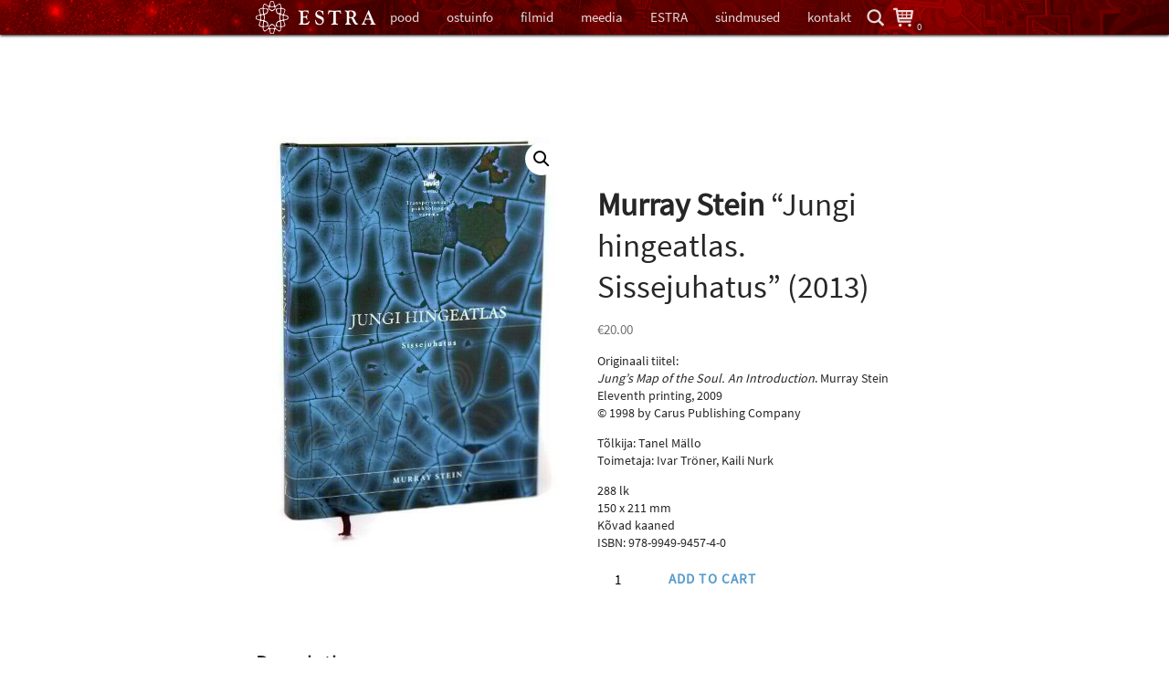

--- FILE ---
content_type: text/html; charset=UTF-8
request_url: https://transpersonaalne.ee/toode/murray-stein-jungi-hingeatlas-sissejuhatus-2013/
body_size: 12021
content:
<!DOCTYPE html>
<html lang="et">
<head>
  <title>ESTRA — Murray Stein “Jungi hingeatlas. Sissejuhatus” (2013)</title>

  <meta charset="utf-8" />
  <meta name="viewport" content="width=device-width, initial-scale=1" />
  <meta name="theme-color" content="#530607" />
  <meta name="description" content="Originaali tiitel: Jung's Map of the Soul. An Introduction. Murray Stein Eleventh printing, 2009 © 1998 by Carus Publishing Company Tõlkija: Tanel Mällo Toimetaja: Ivar Tröner, Kaili Nurk 288 lk 150 x 211 mm Kõvad kaaned ISBN: 978-9949-9457-4-0 | 📖 Eesti Transpersonaalne Assotsiatsioon kirjastab transpersonaalse psühholoogia temaatikat ning sellega seonduvaid distsipliine käsitlevate raamatute sarja “Transpersonaalse psühholoogia varamu”" />
  
  <meta property="og:title" content="ESTRA — Murray Stein “Jungi hingeatlas. Sissejuhatus” (2013)" />
  <meta property="og:description" content="Originaali tiitel: Jung's Map of the Soul. An Introduction. Murray Stein Eleventh printing, 2009 © 1998 by Carus Publishing Company Tõlkija: Tanel Mällo Toimetaja: Ivar Tröner, Kaili Nurk 288 lk 150 x 211 mm Kõvad kaaned ISBN: 978-9949-9457-4-0 | 📖 Eesti Transpersonaalne Assotsiatsioon kirjastab transpersonaalse psühholoogia temaatikat ning sellega seonduvaid distsipliine käsitlevate raamatute sarja “Transpersonaalse psühholoogia varamu”" />
  <meta property="og:image" content="https://transpersonaalne.ee/wp-content/uploads/2018/11/Stein-Jungi-hingeatlas-2.jpg" />
  <meta property="og:locale" content="et_EE" />

  <meta name='robots' content='max-image-preview:large' />
<style id='wp-img-auto-sizes-contain-inline-css' type='text/css'>
img:is([sizes=auto i],[sizes^="auto," i]){contain-intrinsic-size:3000px 1500px}
/*# sourceURL=wp-img-auto-sizes-contain-inline-css */
</style>
<style id='wp-block-library-inline-css' type='text/css'>
:root{--wp-block-synced-color:#7a00df;--wp-block-synced-color--rgb:122,0,223;--wp-bound-block-color:var(--wp-block-synced-color);--wp-editor-canvas-background:#ddd;--wp-admin-theme-color:#007cba;--wp-admin-theme-color--rgb:0,124,186;--wp-admin-theme-color-darker-10:#006ba1;--wp-admin-theme-color-darker-10--rgb:0,107,160.5;--wp-admin-theme-color-darker-20:#005a87;--wp-admin-theme-color-darker-20--rgb:0,90,135;--wp-admin-border-width-focus:2px}@media (min-resolution:192dpi){:root{--wp-admin-border-width-focus:1.5px}}.wp-element-button{cursor:pointer}:root .has-very-light-gray-background-color{background-color:#eee}:root .has-very-dark-gray-background-color{background-color:#313131}:root .has-very-light-gray-color{color:#eee}:root .has-very-dark-gray-color{color:#313131}:root .has-vivid-green-cyan-to-vivid-cyan-blue-gradient-background{background:linear-gradient(135deg,#00d084,#0693e3)}:root .has-purple-crush-gradient-background{background:linear-gradient(135deg,#34e2e4,#4721fb 50%,#ab1dfe)}:root .has-hazy-dawn-gradient-background{background:linear-gradient(135deg,#faaca8,#dad0ec)}:root .has-subdued-olive-gradient-background{background:linear-gradient(135deg,#fafae1,#67a671)}:root .has-atomic-cream-gradient-background{background:linear-gradient(135deg,#fdd79a,#004a59)}:root .has-nightshade-gradient-background{background:linear-gradient(135deg,#330968,#31cdcf)}:root .has-midnight-gradient-background{background:linear-gradient(135deg,#020381,#2874fc)}:root{--wp--preset--font-size--normal:16px;--wp--preset--font-size--huge:42px}.has-regular-font-size{font-size:1em}.has-larger-font-size{font-size:2.625em}.has-normal-font-size{font-size:var(--wp--preset--font-size--normal)}.has-huge-font-size{font-size:var(--wp--preset--font-size--huge)}.has-text-align-center{text-align:center}.has-text-align-left{text-align:left}.has-text-align-right{text-align:right}.has-fit-text{white-space:nowrap!important}#end-resizable-editor-section{display:none}.aligncenter{clear:both}.items-justified-left{justify-content:flex-start}.items-justified-center{justify-content:center}.items-justified-right{justify-content:flex-end}.items-justified-space-between{justify-content:space-between}.screen-reader-text{border:0;clip-path:inset(50%);height:1px;margin:-1px;overflow:hidden;padding:0;position:absolute;width:1px;word-wrap:normal!important}.screen-reader-text:focus{background-color:#ddd;clip-path:none;color:#444;display:block;font-size:1em;height:auto;left:5px;line-height:normal;padding:15px 23px 14px;text-decoration:none;top:5px;width:auto;z-index:100000}html :where(.has-border-color){border-style:solid}html :where([style*=border-top-color]){border-top-style:solid}html :where([style*=border-right-color]){border-right-style:solid}html :where([style*=border-bottom-color]){border-bottom-style:solid}html :where([style*=border-left-color]){border-left-style:solid}html :where([style*=border-width]){border-style:solid}html :where([style*=border-top-width]){border-top-style:solid}html :where([style*=border-right-width]){border-right-style:solid}html :where([style*=border-bottom-width]){border-bottom-style:solid}html :where([style*=border-left-width]){border-left-style:solid}html :where(img[class*=wp-image-]){height:auto;max-width:100%}:where(figure){margin:0 0 1em}html :where(.is-position-sticky){--wp-admin--admin-bar--position-offset:var(--wp-admin--admin-bar--height,0px)}@media screen and (max-width:600px){html :where(.is-position-sticky){--wp-admin--admin-bar--position-offset:0px}}

/*# sourceURL=wp-block-library-inline-css */
</style><link rel='stylesheet' id='wc-blocks-style-css' href='https://transpersonaalne.ee/wp-content/plugins/woocommerce/assets/client/blocks/wc-blocks.css?ver=wc-9.0.2' type='text/css' media='all' />
<style id='global-styles-inline-css' type='text/css'>
:root{--wp--preset--aspect-ratio--square: 1;--wp--preset--aspect-ratio--4-3: 4/3;--wp--preset--aspect-ratio--3-4: 3/4;--wp--preset--aspect-ratio--3-2: 3/2;--wp--preset--aspect-ratio--2-3: 2/3;--wp--preset--aspect-ratio--16-9: 16/9;--wp--preset--aspect-ratio--9-16: 9/16;--wp--preset--color--black: #000000;--wp--preset--color--cyan-bluish-gray: #abb8c3;--wp--preset--color--white: #ffffff;--wp--preset--color--pale-pink: #f78da7;--wp--preset--color--vivid-red: #cf2e2e;--wp--preset--color--luminous-vivid-orange: #ff6900;--wp--preset--color--luminous-vivid-amber: #fcb900;--wp--preset--color--light-green-cyan: #7bdcb5;--wp--preset--color--vivid-green-cyan: #00d084;--wp--preset--color--pale-cyan-blue: #8ed1fc;--wp--preset--color--vivid-cyan-blue: #0693e3;--wp--preset--color--vivid-purple: #9b51e0;--wp--preset--gradient--vivid-cyan-blue-to-vivid-purple: linear-gradient(135deg,rgb(6,147,227) 0%,rgb(155,81,224) 100%);--wp--preset--gradient--light-green-cyan-to-vivid-green-cyan: linear-gradient(135deg,rgb(122,220,180) 0%,rgb(0,208,130) 100%);--wp--preset--gradient--luminous-vivid-amber-to-luminous-vivid-orange: linear-gradient(135deg,rgb(252,185,0) 0%,rgb(255,105,0) 100%);--wp--preset--gradient--luminous-vivid-orange-to-vivid-red: linear-gradient(135deg,rgb(255,105,0) 0%,rgb(207,46,46) 100%);--wp--preset--gradient--very-light-gray-to-cyan-bluish-gray: linear-gradient(135deg,rgb(238,238,238) 0%,rgb(169,184,195) 100%);--wp--preset--gradient--cool-to-warm-spectrum: linear-gradient(135deg,rgb(74,234,220) 0%,rgb(151,120,209) 20%,rgb(207,42,186) 40%,rgb(238,44,130) 60%,rgb(251,105,98) 80%,rgb(254,248,76) 100%);--wp--preset--gradient--blush-light-purple: linear-gradient(135deg,rgb(255,206,236) 0%,rgb(152,150,240) 100%);--wp--preset--gradient--blush-bordeaux: linear-gradient(135deg,rgb(254,205,165) 0%,rgb(254,45,45) 50%,rgb(107,0,62) 100%);--wp--preset--gradient--luminous-dusk: linear-gradient(135deg,rgb(255,203,112) 0%,rgb(199,81,192) 50%,rgb(65,88,208) 100%);--wp--preset--gradient--pale-ocean: linear-gradient(135deg,rgb(255,245,203) 0%,rgb(182,227,212) 50%,rgb(51,167,181) 100%);--wp--preset--gradient--electric-grass: linear-gradient(135deg,rgb(202,248,128) 0%,rgb(113,206,126) 100%);--wp--preset--gradient--midnight: linear-gradient(135deg,rgb(2,3,129) 0%,rgb(40,116,252) 100%);--wp--preset--font-size--small: 13px;--wp--preset--font-size--medium: 20px;--wp--preset--font-size--large: 36px;--wp--preset--font-size--x-large: 42px;--wp--preset--spacing--20: 0.44rem;--wp--preset--spacing--30: 0.67rem;--wp--preset--spacing--40: 1rem;--wp--preset--spacing--50: 1.5rem;--wp--preset--spacing--60: 2.25rem;--wp--preset--spacing--70: 3.38rem;--wp--preset--spacing--80: 5.06rem;--wp--preset--shadow--natural: 6px 6px 9px rgba(0, 0, 0, 0.2);--wp--preset--shadow--deep: 12px 12px 50px rgba(0, 0, 0, 0.4);--wp--preset--shadow--sharp: 6px 6px 0px rgba(0, 0, 0, 0.2);--wp--preset--shadow--outlined: 6px 6px 0px -3px rgb(255, 255, 255), 6px 6px rgb(0, 0, 0);--wp--preset--shadow--crisp: 6px 6px 0px rgb(0, 0, 0);}:where(.is-layout-flex){gap: 0.5em;}:where(.is-layout-grid){gap: 0.5em;}body .is-layout-flex{display: flex;}.is-layout-flex{flex-wrap: wrap;align-items: center;}.is-layout-flex > :is(*, div){margin: 0;}body .is-layout-grid{display: grid;}.is-layout-grid > :is(*, div){margin: 0;}:where(.wp-block-columns.is-layout-flex){gap: 2em;}:where(.wp-block-columns.is-layout-grid){gap: 2em;}:where(.wp-block-post-template.is-layout-flex){gap: 1.25em;}:where(.wp-block-post-template.is-layout-grid){gap: 1.25em;}.has-black-color{color: var(--wp--preset--color--black) !important;}.has-cyan-bluish-gray-color{color: var(--wp--preset--color--cyan-bluish-gray) !important;}.has-white-color{color: var(--wp--preset--color--white) !important;}.has-pale-pink-color{color: var(--wp--preset--color--pale-pink) !important;}.has-vivid-red-color{color: var(--wp--preset--color--vivid-red) !important;}.has-luminous-vivid-orange-color{color: var(--wp--preset--color--luminous-vivid-orange) !important;}.has-luminous-vivid-amber-color{color: var(--wp--preset--color--luminous-vivid-amber) !important;}.has-light-green-cyan-color{color: var(--wp--preset--color--light-green-cyan) !important;}.has-vivid-green-cyan-color{color: var(--wp--preset--color--vivid-green-cyan) !important;}.has-pale-cyan-blue-color{color: var(--wp--preset--color--pale-cyan-blue) !important;}.has-vivid-cyan-blue-color{color: var(--wp--preset--color--vivid-cyan-blue) !important;}.has-vivid-purple-color{color: var(--wp--preset--color--vivid-purple) !important;}.has-black-background-color{background-color: var(--wp--preset--color--black) !important;}.has-cyan-bluish-gray-background-color{background-color: var(--wp--preset--color--cyan-bluish-gray) !important;}.has-white-background-color{background-color: var(--wp--preset--color--white) !important;}.has-pale-pink-background-color{background-color: var(--wp--preset--color--pale-pink) !important;}.has-vivid-red-background-color{background-color: var(--wp--preset--color--vivid-red) !important;}.has-luminous-vivid-orange-background-color{background-color: var(--wp--preset--color--luminous-vivid-orange) !important;}.has-luminous-vivid-amber-background-color{background-color: var(--wp--preset--color--luminous-vivid-amber) !important;}.has-light-green-cyan-background-color{background-color: var(--wp--preset--color--light-green-cyan) !important;}.has-vivid-green-cyan-background-color{background-color: var(--wp--preset--color--vivid-green-cyan) !important;}.has-pale-cyan-blue-background-color{background-color: var(--wp--preset--color--pale-cyan-blue) !important;}.has-vivid-cyan-blue-background-color{background-color: var(--wp--preset--color--vivid-cyan-blue) !important;}.has-vivid-purple-background-color{background-color: var(--wp--preset--color--vivid-purple) !important;}.has-black-border-color{border-color: var(--wp--preset--color--black) !important;}.has-cyan-bluish-gray-border-color{border-color: var(--wp--preset--color--cyan-bluish-gray) !important;}.has-white-border-color{border-color: var(--wp--preset--color--white) !important;}.has-pale-pink-border-color{border-color: var(--wp--preset--color--pale-pink) !important;}.has-vivid-red-border-color{border-color: var(--wp--preset--color--vivid-red) !important;}.has-luminous-vivid-orange-border-color{border-color: var(--wp--preset--color--luminous-vivid-orange) !important;}.has-luminous-vivid-amber-border-color{border-color: var(--wp--preset--color--luminous-vivid-amber) !important;}.has-light-green-cyan-border-color{border-color: var(--wp--preset--color--light-green-cyan) !important;}.has-vivid-green-cyan-border-color{border-color: var(--wp--preset--color--vivid-green-cyan) !important;}.has-pale-cyan-blue-border-color{border-color: var(--wp--preset--color--pale-cyan-blue) !important;}.has-vivid-cyan-blue-border-color{border-color: var(--wp--preset--color--vivid-cyan-blue) !important;}.has-vivid-purple-border-color{border-color: var(--wp--preset--color--vivid-purple) !important;}.has-vivid-cyan-blue-to-vivid-purple-gradient-background{background: var(--wp--preset--gradient--vivid-cyan-blue-to-vivid-purple) !important;}.has-light-green-cyan-to-vivid-green-cyan-gradient-background{background: var(--wp--preset--gradient--light-green-cyan-to-vivid-green-cyan) !important;}.has-luminous-vivid-amber-to-luminous-vivid-orange-gradient-background{background: var(--wp--preset--gradient--luminous-vivid-amber-to-luminous-vivid-orange) !important;}.has-luminous-vivid-orange-to-vivid-red-gradient-background{background: var(--wp--preset--gradient--luminous-vivid-orange-to-vivid-red) !important;}.has-very-light-gray-to-cyan-bluish-gray-gradient-background{background: var(--wp--preset--gradient--very-light-gray-to-cyan-bluish-gray) !important;}.has-cool-to-warm-spectrum-gradient-background{background: var(--wp--preset--gradient--cool-to-warm-spectrum) !important;}.has-blush-light-purple-gradient-background{background: var(--wp--preset--gradient--blush-light-purple) !important;}.has-blush-bordeaux-gradient-background{background: var(--wp--preset--gradient--blush-bordeaux) !important;}.has-luminous-dusk-gradient-background{background: var(--wp--preset--gradient--luminous-dusk) !important;}.has-pale-ocean-gradient-background{background: var(--wp--preset--gradient--pale-ocean) !important;}.has-electric-grass-gradient-background{background: var(--wp--preset--gradient--electric-grass) !important;}.has-midnight-gradient-background{background: var(--wp--preset--gradient--midnight) !important;}.has-small-font-size{font-size: var(--wp--preset--font-size--small) !important;}.has-medium-font-size{font-size: var(--wp--preset--font-size--medium) !important;}.has-large-font-size{font-size: var(--wp--preset--font-size--large) !important;}.has-x-large-font-size{font-size: var(--wp--preset--font-size--x-large) !important;}
/*# sourceURL=global-styles-inline-css */
</style>

<style id='classic-theme-styles-inline-css' type='text/css'>
/*! This file is auto-generated */
.wp-block-button__link{color:#fff;background-color:#32373c;border-radius:9999px;box-shadow:none;text-decoration:none;padding:calc(.667em + 2px) calc(1.333em + 2px);font-size:1.125em}.wp-block-file__button{background:#32373c;color:#fff;text-decoration:none}
/*# sourceURL=/wp-includes/css/classic-themes.min.css */
</style>
<link rel='stylesheet' id='theme.css-css' href='https://transpersonaalne.ee/wp-content/plugins/popup-builder/public/css/theme.css?ver=4.3.2' type='text/css' media='all' />
<link rel='stylesheet' id='photoswipe-css' href='https://transpersonaalne.ee/wp-content/plugins/woocommerce/assets/css/photoswipe/photoswipe.min.css?ver=9.0.2' type='text/css' media='all' />
<link rel='stylesheet' id='photoswipe-default-skin-css' href='https://transpersonaalne.ee/wp-content/plugins/woocommerce/assets/css/photoswipe/default-skin/default-skin.min.css?ver=9.0.2' type='text/css' media='all' />
<link rel='stylesheet' id='woocommerce-layout-css' href='https://transpersonaalne.ee/wp-content/plugins/woocommerce/assets/css/woocommerce-layout.css?ver=9.0.2' type='text/css' media='all' />
<link rel='stylesheet' id='woocommerce-smallscreen-css' href='https://transpersonaalne.ee/wp-content/plugins/woocommerce/assets/css/woocommerce-smallscreen.css?ver=9.0.2' type='text/css' media='only screen and (max-width: 768px)' />
<link rel='stylesheet' id='woocommerce-general-css' href='https://transpersonaalne.ee/wp-content/plugins/woocommerce/assets/css/woocommerce.css?ver=9.0.2' type='text/css' media='all' />
<style id='woocommerce-inline-inline-css' type='text/css'>
.woocommerce form .form-row .required { visibility: visible; }
/*# sourceURL=woocommerce-inline-inline-css */
</style>
<link rel='stylesheet' id='montonio-style-css' href='https://transpersonaalne.ee/wp-content/plugins/montonio-for-woocommerce/v2/assets/css/montonio-style.css?ver=7.1.0' type='text/css' media='all' />
<link rel='stylesheet' id='style-css' href='https://transpersonaalne.ee/wp-content/themes/transpersonaalne2/style.css?ver=6.9' type='text/css' media='all' />
<script type="text/javascript" src="https://transpersonaalne.ee/wp-includes/js/jquery/jquery.min.js?ver=3.7.1" id="jquery-core-js"></script>
<script type="text/javascript" src="https://transpersonaalne.ee/wp-includes/js/jquery/jquery-migrate.min.js?ver=3.4.1" id="jquery-migrate-js"></script>
<script type="text/javascript" id="Popup.js-js-before">
/* <![CDATA[ */
var sgpbPublicUrl = "https:\/\/transpersonaalne.ee\/wp-content\/plugins\/popup-builder\/public\/";
var SGPB_JS_LOCALIZATION = {"imageSupportAlertMessage":"Only image files supported","pdfSupportAlertMessage":"Only pdf files supported","areYouSure":"Are you sure?","addButtonSpinner":"L","audioSupportAlertMessage":"Only audio files supported (e.g.: mp3, wav, m4a, ogg)","publishPopupBeforeElementor":"Please, publish the popup before starting to use Elementor with it!","publishPopupBeforeDivi":"Please, publish the popup before starting to use Divi Builder with it!","closeButtonAltText":"Close"};
//# sourceURL=Popup.js-js-before
/* ]]> */
</script>
<script type="text/javascript" src="https://transpersonaalne.ee/wp-content/plugins/popup-builder/public/js/Popup.js?ver=4.3.2" id="Popup.js-js"></script>
<script type="text/javascript" src="https://transpersonaalne.ee/wp-content/plugins/popup-builder/public/js/PopupConfig.js?ver=4.3.2" id="PopupConfig.js-js"></script>
<script type="text/javascript" id="PopupBuilder.js-js-before">
/* <![CDATA[ */
var SGPB_POPUP_PARAMS = {"popupTypeAgeRestriction":"ageRestriction","defaultThemeImages":{"1":"https:\/\/transpersonaalne.ee\/wp-content\/plugins\/popup-builder\/public\/img\/theme_1\/close.png","2":"https:\/\/transpersonaalne.ee\/wp-content\/plugins\/popup-builder\/public\/img\/theme_2\/close.png","3":"https:\/\/transpersonaalne.ee\/wp-content\/plugins\/popup-builder\/public\/img\/theme_3\/close.png","5":"https:\/\/transpersonaalne.ee\/wp-content\/plugins\/popup-builder\/public\/img\/theme_5\/close.png","6":"https:\/\/transpersonaalne.ee\/wp-content\/plugins\/popup-builder\/public\/img\/theme_6\/close.png"},"homePageUrl":"https:\/\/transpersonaalne.ee\/","isPreview":false,"convertedIdsReverse":[],"dontShowPopupExpireTime":365,"conditionalJsClasses":[],"disableAnalyticsGeneral":false};
var SGPB_JS_PACKAGES = {"packages":{"current":1,"free":1,"silver":2,"gold":3,"platinum":4},"extensions":{"geo-targeting":false,"advanced-closing":false}};
var SGPB_JS_PARAMS = {"ajaxUrl":"https:\/\/transpersonaalne.ee\/wp-admin\/admin-ajax.php","nonce":"9c0018a50e"};
//# sourceURL=PopupBuilder.js-js-before
/* ]]> */
</script>
<script type="text/javascript" src="https://transpersonaalne.ee/wp-content/plugins/popup-builder/public/js/PopupBuilder.js?ver=4.3.2" id="PopupBuilder.js-js"></script>
<script type="text/javascript" src="https://transpersonaalne.ee/wp-content/plugins/woocommerce/assets/js/zoom/jquery.zoom.min.js?ver=1.7.21-wc.9.0.2" id="zoom-js" defer="defer" data-wp-strategy="defer"></script>
<script type="text/javascript" src="https://transpersonaalne.ee/wp-content/plugins/woocommerce/assets/js/flexslider/jquery.flexslider.min.js?ver=2.7.2-wc.9.0.2" id="flexslider-js" defer="defer" data-wp-strategy="defer"></script>
<script type="text/javascript" src="https://transpersonaalne.ee/wp-content/plugins/woocommerce/assets/js/photoswipe/photoswipe.min.js?ver=4.1.1-wc.9.0.2" id="photoswipe-js" defer="defer" data-wp-strategy="defer"></script>
<script type="text/javascript" src="https://transpersonaalne.ee/wp-content/plugins/woocommerce/assets/js/photoswipe/photoswipe-ui-default.min.js?ver=4.1.1-wc.9.0.2" id="photoswipe-ui-default-js" defer="defer" data-wp-strategy="defer"></script>
<script type="text/javascript" id="wc-single-product-js-extra">
/* <![CDATA[ */
var wc_single_product_params = {"i18n_required_rating_text":"Please select a rating","review_rating_required":"yes","flexslider":{"rtl":false,"animation":"slide","smoothHeight":true,"directionNav":false,"controlNav":"thumbnails","slideshow":false,"animationSpeed":500,"animationLoop":false,"allowOneSlide":false},"zoom_enabled":"1","zoom_options":[],"photoswipe_enabled":"1","photoswipe_options":{"shareEl":false,"closeOnScroll":false,"history":false,"hideAnimationDuration":0,"showAnimationDuration":0},"flexslider_enabled":"1"};
//# sourceURL=wc-single-product-js-extra
/* ]]> */
</script>
<script type="text/javascript" src="https://transpersonaalne.ee/wp-content/plugins/woocommerce/assets/js/frontend/single-product.min.js?ver=9.0.2" id="wc-single-product-js" defer="defer" data-wp-strategy="defer"></script>
<script type="text/javascript" src="https://transpersonaalne.ee/wp-content/plugins/woocommerce/assets/js/jquery-blockui/jquery.blockUI.min.js?ver=2.7.0-wc.9.0.2" id="jquery-blockui-js" defer="defer" data-wp-strategy="defer"></script>
<script type="text/javascript" src="https://transpersonaalne.ee/wp-content/plugins/woocommerce/assets/js/js-cookie/js.cookie.min.js?ver=2.1.4-wc.9.0.2" id="js-cookie-js" defer="defer" data-wp-strategy="defer"></script>
<script type="text/javascript" id="woocommerce-js-extra">
/* <![CDATA[ */
var woocommerce_params = {"ajax_url":"/wp-admin/admin-ajax.php","wc_ajax_url":"/?wc-ajax=%%endpoint%%"};
//# sourceURL=woocommerce-js-extra
/* ]]> */
</script>
<script type="text/javascript" src="https://transpersonaalne.ee/wp-content/plugins/woocommerce/assets/js/frontend/woocommerce.min.js?ver=9.0.2" id="woocommerce-js" defer="defer" data-wp-strategy="defer"></script>
	<noscript><style>.woocommerce-product-gallery{ opacity: 1 !important; }</style></noscript>
	
  <!-- <link rel="dns-prefetch" href="https://indrek000.imgix.net/" /> -->

  <!-- Global site tag (gtag.js) - Google Analytics -->
  <script async src="https://www.googletagmanager.com/gtag/js?id=UA-113786184-2"></script>
  <script>
    window.dataLayer = window.dataLayer || [];
    function gtag(){dataLayer.push(arguments);}
    gtag('js', new Date());
    gtag('config', 'UA-113786184-2');
  </script>
</head>

<script>
    window.estra = {
      imgPath: "https://transpersonaalne.ee/wp-content/themes/transpersonaalne2/img/",
    };
</script>

<body class="wp-singular product-template-default single single-product postid-296 wp-embed-responsive wp-theme-transpersonaalne2 theme-transpersonaalne2 woocommerce woocommerce-page">
  <header class="site-header">
    <button class="mobile-menu-toggle" title="Menüü"></button>

    <a href="https://transpersonaalne.ee" title="Eesti Transpersonaalne Assotsiatsioon">
      <img 
        src="https://transpersonaalne.ee/wp-content/themes/transpersonaalne2/img/logo-small.svg" 
        alt="ESTRA" 
      />
    </a>

    <nav>
      <ul id="menu-main-menu" class="menu"><li id="menu-item-2389" class="menu-item menu-item-type-post_type menu-item-object-page current_page_parent menu-item-2389"><a href="https://transpersonaalne.ee/pood/">pood</a></li>
<li id="menu-item-2395" class="menu-item menu-item-type-post_type menu-item-object-page menu-item-2395"><a href="https://transpersonaalne.ee/ostuinfo-ja-tingimused/">ostuinfo</a></li>
<li id="menu-item-2387" class="menu-item menu-item-type-post_type menu-item-object-page menu-item-has-children menu-item-2387"><a href="https://transpersonaalne.ee/filmid/">filmid</a>
<ul class="sub-menu">
	<li id="menu-item-2396" class="menu-item menu-item-type-post_type menu-item-object-page menu-item-2396"><a href="https://transpersonaalne.ee/filmid/psycherence-2018/">Psycherence 2018</a></li>
	<li id="menu-item-2398" class="menu-item menu-item-type-post_type menu-item-object-page menu-item-2398"><a href="https://transpersonaalne.ee/filmid/loengud-ja-filmid/">Loengud ja filmid</a></li>
	<li id="menu-item-2397" class="menu-item menu-item-type-post_type menu-item-object-page menu-item-2397"><a href="https://transpersonaalne.ee/filmid/dvd-plaadid/">DVD plaadid</a></li>
</ul>
</li>
<li id="menu-item-2388" class="menu-item menu-item-type-post_type menu-item-object-page menu-item-has-children menu-item-2388"><a href="https://transpersonaalne.ee/meedia/">meedia</a>
<ul class="sub-menu">
	<li id="menu-item-2393" class="menu-item menu-item-type-post_type menu-item-object-page menu-item-2393"><a href="https://transpersonaalne.ee/meedia/meedias/">meedias</a></li>
	<li id="menu-item-2392" class="menu-item menu-item-type-post_type menu-item-object-page menu-item-2392"><a href="https://transpersonaalne.ee/meedia/ettekanded/">ettekanded</a></li>
	<li id="menu-item-2394" class="menu-item menu-item-type-post_type menu-item-object-page menu-item-2394"><a href="https://transpersonaalne.ee/meedia/valisviited/">välisviited</a></li>
</ul>
</li>
<li id="menu-item-2391" class="menu-item menu-item-type-post_type menu-item-object-page menu-item-2391"><a href="https://transpersonaalne.ee/estra/">ESTRA</a></li>
<li id="menu-item-5646" class="menu-item menu-item-type-post_type menu-item-object-page menu-item-5646"><a href="https://transpersonaalne.ee/sundmused/">sündmused</a></li>
<li id="menu-item-2390" class="menu-item menu-item-type-post_type menu-item-object-page menu-item-2390"><a href="https://transpersonaalne.ee/kontakt/">kontakt</a></li>
</ul>    </nav>

    <button class="header-search" title="Otsi"></button>

      <button class="header-cart" title="Ostukorv">
    <span class="cart-count">
      0    </span>
  </button>
  </header>
  
  <main>

	<div id="primary" class="content-area"><main id="main" class="site-main" role="main">
					
			<div class="woocommerce-notices-wrapper"></div><div id="product-296" class="product type-product post-296 status-publish first instock product_cat-raamatud has-post-thumbnail taxable shipping-taxable purchasable product-type-simple">

	<div class="woocommerce-product-gallery woocommerce-product-gallery--with-images woocommerce-product-gallery--columns-4 images" data-columns="4" style="opacity: 0; transition: opacity .25s ease-in-out;">
	<div class="woocommerce-product-gallery__wrapper">
		<div data-thumb="https://transpersonaalne.ee/wp-content/uploads/2018/11/Stein-Jungi-hingeatlas-2-100x100.jpg" data-thumb-alt="" class="woocommerce-product-gallery__image"><a href="https://transpersonaalne.ee/wp-content/uploads/2018/11/Stein-Jungi-hingeatlas-2.jpg"><img width="604" height="812" src="https://transpersonaalne.ee/wp-content/uploads/2018/11/Stein-Jungi-hingeatlas-2.jpg" class="wp-post-image" alt="" title="Stein-Jungi hingeatlas-2" data-caption="" data-src="https://transpersonaalne.ee/wp-content/uploads/2018/11/Stein-Jungi-hingeatlas-2.jpg" data-large_image="https://transpersonaalne.ee/wp-content/uploads/2018/11/Stein-Jungi-hingeatlas-2.jpg" data-large_image_width="604" data-large_image_height="812" decoding="async" fetchpriority="high" /></a></div>	</div>
</div>

	<div class="summary entry-summary">
		<h1 class="product_title entry-title"><strong>Murray Stein </strong>“Jungi hingeatlas. Sissejuhatus” (2013)</h1><p class="price"><span class="woocommerce-Price-amount amount"><bdi><span class="woocommerce-Price-currencySymbol">&euro;</span>20.00</bdi></span></p>
<div class="woocommerce-product-details__short-description">
	<p>Originaali tiitel:<em><br />
Jung&#8217;s Map of the Soul. An Introduction</em>. Murray Stein<br />
Eleventh printing, 2009<br />
© 1998 by Carus Publishing Company</p>
<p>Tõlkija: Tanel Mällo<br />
Toimetaja: Ivar Tröner, Kaili Nurk</p>
<p>288 lk<br />
150 x 211 mm<br />
Kõvad kaaned<br />
ISBN: 978-9949-9457-4-0</p>
</div>

	
	<form class="cart" action="https://transpersonaalne.ee/toode/murray-stein-jungi-hingeatlas-sissejuhatus-2013/" method="post" enctype='multipart/form-data'>
		
		<div class="quantity">
		<label class="screen-reader-text" for="quantity_696e5f57da7c1">Murray Stein “Jungi hingeatlas. Sissejuhatus” (2013) quantity</label>
	<input
		type="number"
				id="quantity_696e5f57da7c1"
		class="input-text qty text"
		name="quantity"
		value="1"
		aria-label="Product quantity"
		size="4"
		min="1"
		max=""
					step="1"
			placeholder=""
			inputmode="numeric"
			autocomplete="off"
			/>
	</div>

		<button type="submit" name="add-to-cart" value="296" class="single_add_to_cart_button button alt">Add to cart</button>

			</form>

	
	</div>

	
	<div class="woocommerce-tabs wc-tabs-wrapper">
		<ul class="tabs wc-tabs" role="tablist">
							<li class="description_tab" id="tab-title-description" role="tab" aria-controls="tab-description">
					<a href="#tab-description">
						Description					</a>
				</li>
					</ul>
					<div class="woocommerce-Tabs-panel woocommerce-Tabs-panel--description panel entry-content wc-tab" id="tab-description" role="tabpanel" aria-labelledby="tab-title-description">
				
	<h2>Description</h2>

<p>Oma loomust eirates või alla surudes on keeruline elada, aga veelgi raskem võib olla elada oma loomuse järgi. Mispärast me kipume ennast ka iseenda eest erinevate maskide taha peitma? Missugune paljudest teedest on see, mis meid oma komplekside komplektist mööda ja läbi, oma Kõrgema Minani juhatab?</p>
<p>Otsi kuis tahad, see teerada läbi tumeda ja mägise laane on konarlik ja eksitav. Hea, kui oskame seda otsides toetuda nähtamatutele rännuradadele, mis on nagu lindude migratsioonimustrid ning annavad meile ette meie tõelise põhjasuuna. Need on mustrid, mille kasutamist me ei õpi, vaid milles me elame. „Need päritud süsteemid iseloomustavad inimestele omaseid nähtuseid, mis on eksisteerinud iidsetest aegadest saadik: noorus ja raugaiga, sünd ja surm, pojad ja tütred, isad ja emad, paarumine ja nii edasi,” kirjeldab Jung oma arhetüüpide teooriat, mis on paigutatud tema terviklikku kosmoloogiasse, milles ta arvestab põhjuslike seoste kõrval samaväärselt ka tähenduslikke.”</p>
<p>Ent kaart ei ole sama, mis kirjeldatav territoorium. Jung jagab meiega terviklikku eluilma mudelit, mille kehtivust kinnitasid tema isiklikud kogemused. Kuidas sobitada selle maakaardi kontuure enda rännakute jaoks, on igaühe enda ülesanne, ent keerukatel retkedel on usaldusväärne teejuht see, kelle tarkus pärineb tema enda kogemustest, tema enda läbitud teekonnast.</p>
<p>Oma hingeatlase lehitsemine ja täiendamine seal, kuhu oma sisemaailma mandritel, ookeanidel ja mäeahelikel rännates parasjagu uuesti või esmakordselt jõuame, annab võimaluse näha, missuguseid suuremaid mustreid ja väärtusi meie igapäevategevus loob ja kannab. Jungi pärandatud abstraktsete ent oivaliste kontuurkaartide komplektis on jäetud küllalt vaba ruumi igaühe mandrite, mäeahelike, merekoletiste, näkineidude ja muu asjassepuutuva kujutamiseks.</p>
<p>Fred Jüssi<br />
Tanel Mällo</p>
<p>&nbsp;</p>
<a href="https://www.transpersonaalne.ee/wp-content/uploads/2018/11/Stein-Jungi-hingeatlas-Demotukk.pdf" class="demotykk">
      <h3>Vaata raamatu sisse</h3><embed class="pdf" src="https://www.transpersonaalne.ee/wp-content/uploads/2018/11/Stein-Jungi-hingeatlas-Demotukk.pdf" width="100%" height="100%" type="application/pdf" />
      </a>
			</div>
		
			</div>


	<section class="related products">

					<h2>Vaata lisaks</h2>
				
		
<div class="products-loop">

			
					<div style="background-image: url('https://transpersonaalne.ee/wp-content/uploads/2018/11/Hofmann-Sisekaemused-5x7cm-400x537.jpg')">
	<a href="https://transpersonaalne.ee/toode/albert-hofmann-sisekaemused-ja-valjapoole-vaated-minu-murelaps-lsd2016/" class="woocommerce-LoopProduct-link woocommerce-loop-product__link"><h2 class="woocommerce-loop-product__title"><strong>Albert Hofmann </strong>“Sisekaemused ja väljavaated. Minu murelaps, LSD” (2016)</h2>
	<span class="price"><span class="woocommerce-Price-amount amount"><bdi><span class="woocommerce-Price-currencySymbol">&euro;</span>20.00</bdi></span></span>
</a><a href="?add-to-cart=320" aria-describedby="woocommerce_loop_add_to_cart_link_describedby_320" data-quantity="1" class="button product_type_simple add_to_cart_button ajax_add_to_cart" data-product_id="320" data-product_sku="" aria-label="Add to cart: &ldquo;Albert Hofmann “Sisekaemused ja väljavaated. Minu murelaps, LSD” (2016)&rdquo;" rel="nofollow">Add to cart</a><span id="woocommerce_loop_add_to_cart_link_describedby_320" class="screen-reader-text">
	</span>
</div>

			
					<div style="background-image: url('https://transpersonaalne.ee/wp-content/uploads/2018/12/Wilber-Eedenist-alates-3x5cm-400x537.jpg')">
	<a href="https://transpersonaalne.ee/toode/ken-wilber-eedenist-alates-transpersonaalne-vaade-inimese-evolutsioonile-2014/" class="woocommerce-LoopProduct-link woocommerce-loop-product__link"><h2 class="woocommerce-loop-product__title"><strong>Ken Wilber </strong>“Eedenist alates. Transpersonaalne vaade inimese evolutsioonile” (2014)</h2>
	<span class="price"><span class="woocommerce-Price-amount amount"><bdi><span class="woocommerce-Price-currencySymbol">&euro;</span>20.00</bdi></span></span>
</a><a href="?add-to-cart=306" aria-describedby="woocommerce_loop_add_to_cart_link_describedby_306" data-quantity="1" class="button product_type_simple add_to_cart_button ajax_add_to_cart" data-product_id="306" data-product_sku="" aria-label="Add to cart: &ldquo;Ken Wilber “Eedenist alates. Transpersonaalne vaade inimese evolutsioonile” (2014)&rdquo;" rel="nofollow">Add to cart</a><span id="woocommerce_loop_add_to_cart_link_describedby_306" class="screen-reader-text">
	</span>
</div>

			
					<div style="background-image: url('https://transpersonaalne.ee/wp-content/uploads/2018/11/Lanza-Biotsentrism-2-400x537.jpg')">
	<a href="https://transpersonaalne.ee/toode/robert-lanza-ja-bob-berman-biotsentrism-kuidas-elu-ja-teadvus-on-votmed-universumi-toelise-olemuse-moistmiseks-2013/" class="woocommerce-LoopProduct-link woocommerce-loop-product__link"><h2 class="woocommerce-loop-product__title"><strong>Robert Lanza ja Bob Berman </strong>“Biotsentrism. Kuidas elu ja teadvus on võtmed universumi tõelise olemuse mõistmiseks” (2013)</h2>
	<span class="price"><span class="woocommerce-Price-amount amount"><bdi><span class="woocommerce-Price-currencySymbol">&euro;</span>20.00</bdi></span></span>
</a><a href="?add-to-cart=300" aria-describedby="woocommerce_loop_add_to_cart_link_describedby_300" data-quantity="1" class="button product_type_simple add_to_cart_button ajax_add_to_cart" data-product_id="300" data-product_sku="" aria-label="Add to cart: &ldquo;Robert Lanza ja Bob Berman “Biotsentrism. Kuidas elu ja teadvus on võtmed universumi tõelise olemuse mõistmiseks” (2013)&rdquo;" rel="nofollow">Add to cart</a><span id="woocommerce_loop_add_to_cart_link_describedby_300" class="screen-reader-text">
	</span>
</div>

			
					<div style="background-image: url('https://transpersonaalne.ee/wp-content/uploads/2018/12/Grof-Kosmiline-mang-3x5cm-400x537.jpg')">
	<a href="https://transpersonaalne.ee/toode/stanislav-grof-kosmiline-mang-uurimisretked-inimteadvuse-piirialadele-2012/" class="woocommerce-LoopProduct-link woocommerce-loop-product__link"><h2 class="woocommerce-loop-product__title"><strong>Stanislav Grof </strong>“Kosmiline mäng. Uurimisretked inimteadvuse piirialadele” (2012)</h2>
	<span class="price"><span class="woocommerce-Price-amount amount"><bdi><span class="woocommerce-Price-currencySymbol">&euro;</span>20.00</bdi></span></span>
</a><a href="?add-to-cart=287" aria-describedby="woocommerce_loop_add_to_cart_link_describedby_287" data-quantity="1" class="button product_type_simple add_to_cart_button ajax_add_to_cart" data-product_id="287" data-product_sku="" aria-label="Add to cart: &ldquo;Stanislav Grof “Kosmiline mäng. Uurimisretked inimteadvuse piirialadele” (2012)&rdquo;" rel="nofollow">Add to cart</a><span id="woocommerce_loop_add_to_cart_link_describedby_287" class="screen-reader-text">
	</span>
</div>

			
					<div style="background-image: url('https://transpersonaalne.ee/wp-content/uploads/2018/11/Grof-Tuleviku-Psuhholoogia-3x5cm-400x527.jpg')">
	<a href="https://transpersonaalne.ee/toode/stanislav-grof-tuleviku-psuhholoogia-2008/" class="woocommerce-LoopProduct-link woocommerce-loop-product__link"><h2 class="woocommerce-loop-product__title"><strong>Stanislav Grof </strong>“Tuleviku psühholoogia” (2008)</h2>
	<span class="price"><span class="woocommerce-Price-amount amount"><bdi><span class="woocommerce-Price-currencySymbol">&euro;</span>20.00</bdi></span></span>
</a><a href="?add-to-cart=264" aria-describedby="woocommerce_loop_add_to_cart_link_describedby_264" data-quantity="1" class="button product_type_simple add_to_cart_button ajax_add_to_cart" data-product_id="264" data-product_sku="" aria-label="Add to cart: &ldquo;Stanislav Grof “Tuleviku psühholoogia” (2008)&rdquo;" rel="nofollow">Add to cart</a><span id="woocommerce_loop_add_to_cart_link_describedby_264" class="screen-reader-text">
	</span>
</div>

			
					<div style="background-image: url('https://transpersonaalne.ee/wp-content/uploads/2018/12/Assagioli-Psuhhosuntees-3x5cm-400x537.jpg')">
	<a href="https://transpersonaalne.ee/toode/roberto-assagioli-psuhhosuntees-pohitoode-kogumik-2011/" class="woocommerce-LoopProduct-link woocommerce-loop-product__link"><h2 class="woocommerce-loop-product__title"><strong>Roberto Assagioli </strong>“Psühhosüntees. Põhitööde kogumik” (2011)</h2>
	<span class="price"><span class="woocommerce-Price-amount amount"><bdi><span class="woocommerce-Price-currencySymbol">&euro;</span>20.00</bdi></span></span>
</a><a href="?add-to-cart=277" aria-describedby="woocommerce_loop_add_to_cart_link_describedby_277" data-quantity="1" class="button product_type_simple add_to_cart_button ajax_add_to_cart" data-product_id="277" data-product_sku="" aria-label="Add to cart: &ldquo;Roberto Assagioli “Psühhosüntees. Põhitööde kogumik” (2011)&rdquo;" rel="nofollow">Add to cart</a><span id="woocommerce_loop_add_to_cart_link_describedby_277" class="screen-reader-text">
	</span>
</div>

			
					<div style="background-image: url('https://transpersonaalne.ee/wp-content/uploads/2018/11/Sheldrake-Dogmadeta-Teadus-5x7cm-400x537.jpg')">
	<a href="https://transpersonaalne.ee/toode/rupert-sheldrake-dogmadeta-teadus-uuriva-vaimu-vabastamine-2014/" class="woocommerce-LoopProduct-link woocommerce-loop-product__link"><h2 class="woocommerce-loop-product__title"><strong>Rupert Sheldrake </strong>“Dogmadeta teadus. Uuriva vaimu vabastamine” (2014)</h2>
	<span class="price"><span class="woocommerce-Price-amount amount"><bdi><span class="woocommerce-Price-currencySymbol">&euro;</span>20.00</bdi></span></span>
</a><a href="?add-to-cart=312" aria-describedby="woocommerce_loop_add_to_cart_link_describedby_312" data-quantity="1" class="button product_type_simple add_to_cart_button ajax_add_to_cart" data-product_id="312" data-product_sku="" aria-label="Add to cart: &ldquo;Rupert Sheldrake “Dogmadeta teadus. Uuriva vaimu vabastamine” (2014)&rdquo;" rel="nofollow">Add to cart</a><span id="woocommerce_loop_add_to_cart_link_describedby_312" class="screen-reader-text">
	</span>
</div>

			
					<div style="background-image: url('https://transpersonaalne.ee/wp-content/uploads/2018/12/Wright-Vasaku-poole-varjus-3x5cm-400x537.jpg')">
	<a href="https://transpersonaalne.ee/toode/tony-wright-ja-graham-gynn-vasaku-poole-varjus-uurimus-inimaju-evolutsioonist-2014/" class="woocommerce-LoopProduct-link woocommerce-loop-product__link"><h2 class="woocommerce-loop-product__title"><strong>Tony Wright ja Graham Gynn </strong>“Vasaku poole varjus. Uurimus inimaju evolutsioonist” (2014)</h2>
	<span class="price"><span class="woocommerce-Price-amount amount"><bdi><span class="woocommerce-Price-currencySymbol">&euro;</span>20.00</bdi></span></span>
</a><a href="?add-to-cart=310" aria-describedby="woocommerce_loop_add_to_cart_link_describedby_310" data-quantity="1" class="button product_type_simple add_to_cart_button ajax_add_to_cart" data-product_id="310" data-product_sku="" aria-label="Add to cart: &ldquo;Tony Wright ja Graham Gynn “Vasaku poole varjus. Uurimus inimaju evolutsioonist” (2014)&rdquo;" rel="nofollow">Add to cart</a><span id="woocommerce_loop_add_to_cart_link_describedby_310" class="screen-reader-text">
	</span>
</div>

			
		
</div>

	</section>
	</div>


		
	</main></div>
	
		<footer class="site-footer">
			<span>Eesti Transpersonaalne Assotsiatsioon MTÜ</span>
			<span>|</span>
			<a title="E-mail" href="mailto:andrus@transpersonaalne.ee">andrus@transpersonaalne.ee</a>
			<span>|</span>
			<a title="Telefon" href="tel:+37253457439">+372 534 57439</a>
		</footer>
	</main>

	<div class="mini-cart-container">
	  <div class="widget_shopping_cart_content">
	    

	<p class="woocommerce-mini-cart__empty-message">No products in the cart.</p>


	  </div>
	  <button class="close">✖</button>
	</div>

	<div class="search-container">
	  <form role="search" method="get" class="searchform" action="https://transpersonaalne.ee/"><label class="screen-reader-text" for="s">Otsing</label><input type="search" placeholder="Otsi..." name="s" id="s" required /><button class="button" type="submit" title="Otsi" aria-label="Search">Otsi</button></form>	</div>

	<button id="scroll-to-top">
		<svg stroke="currentColor" fill="currentColor" stroke-width="0" viewBox="0 0 24 24" height="1em" width="1em" xmlns="http://www.w3.org/2000/svg">
			<path d="M15.41 7.41L14 6l-6 6 6 6 1.41-1.41L10.83 12z"></path>
		</svg>
	</button>

	<script type="speculationrules">
{"prefetch":[{"source":"document","where":{"and":[{"href_matches":"/*"},{"not":{"href_matches":["/wp-*.php","/wp-admin/*","/wp-content/uploads/*","/wp-content/*","/wp-content/plugins/*","/wp-content/themes/transpersonaalne2/*","/*\\?(.+)"]}},{"not":{"selector_matches":"a[rel~=\"nofollow\"]"}},{"not":{"selector_matches":".no-prefetch, .no-prefetch a"}}]},"eagerness":"conservative"}]}
</script>
<script type="application/ld+json">{"@context":"https:\/\/schema.org\/","@type":"Product","@id":"https:\/\/transpersonaalne.ee\/toode\/murray-stein-jungi-hingeatlas-sissejuhatus-2013\/#product","name":"Murray Stein \u201cJungi hingeatlas. Sissejuhatus\u201d (2013)","url":"https:\/\/transpersonaalne.ee\/toode\/murray-stein-jungi-hingeatlas-sissejuhatus-2013\/","description":"Originaali tiitel:\r\nJung's Map of the Soul. An Introduction. Murray Stein\r\nEleventh printing, 2009\r\n\u00a9 1998 by Carus Publishing Company\r\n\r\nT\u00f5lkija: Tanel M\u00e4llo\r\nToimetaja: Ivar Tr\u00f6ner, Kaili Nurk\r\n\r\n288 lk\r\n150 x 211 mm\r\nK\u00f5vad kaaned\r\nISBN: 978-9949-9457-4-0","image":"https:\/\/transpersonaalne.ee\/wp-content\/uploads\/2018\/11\/Stein-Jungi-hingeatlas-2.jpg","sku":296,"offers":[{"@type":"Offer","price":"20.00","priceValidUntil":"2027-12-31","priceSpecification":{"price":"20.00","priceCurrency":"EUR","valueAddedTaxIncluded":"true"},"priceCurrency":"EUR","availability":"http:\/\/schema.org\/InStock","url":"https:\/\/transpersonaalne.ee\/toode\/murray-stein-jungi-hingeatlas-sissejuhatus-2013\/","seller":{"@type":"Organization","name":"Eesti Transpersonaalne Assotsiatsioon","url":"https:\/\/transpersonaalne.ee"}}]}</script><div class="sgpb-main-popup-data-container-5632" style="position:fixed;opacity: 0">
							<div class="sg-popup-builder-content" id="sg-popup-content-wrapper-5632" data-id="5632" data-events="[{&quot;param&quot;:&quot;load&quot;,&quot;value&quot;:&quot;10&quot;,&quot;hiddenOption&quot;:[]}]" data-options="[base64]">
								<div class="sgpb-popup-builder-content-5632 sgpb-popup-builder-content-html"><div class="sgpb-main-html-content-wrapper">
<iframe width="500" height="367" style="width: 500px;height: 367px;border: 0px" src="" data-attr-src="https://vckopeos.sendsmaily.net/landing-pages/0e9051f9-2281-4776-b934-e0cd2af3ab36/html/ "></iframe>
</div></div>
							</div>
						  </div>
<div class="pswp" tabindex="-1" role="dialog" aria-hidden="true">
	<div class="pswp__bg"></div>
	<div class="pswp__scroll-wrap">
		<div class="pswp__container">
			<div class="pswp__item"></div>
			<div class="pswp__item"></div>
			<div class="pswp__item"></div>
		</div>
		<div class="pswp__ui pswp__ui--hidden">
			<div class="pswp__top-bar">
				<div class="pswp__counter"></div>
				<button class="pswp__button pswp__button--close" aria-label="Close (Esc)"></button>
				<button class="pswp__button pswp__button--share" aria-label="Share"></button>
				<button class="pswp__button pswp__button--fs" aria-label="Toggle fullscreen"></button>
				<button class="pswp__button pswp__button--zoom" aria-label="Zoom in/out"></button>
				<div class="pswp__preloader">
					<div class="pswp__preloader__icn">
						<div class="pswp__preloader__cut">
							<div class="pswp__preloader__donut"></div>
						</div>
					</div>
				</div>
			</div>
			<div class="pswp__share-modal pswp__share-modal--hidden pswp__single-tap">
				<div class="pswp__share-tooltip"></div>
			</div>
			<button class="pswp__button pswp__button--arrow--left" aria-label="Previous (arrow left)"></button>
			<button class="pswp__button pswp__button--arrow--right" aria-label="Next (arrow right)"></button>
			<div class="pswp__caption">
				<div class="pswp__caption__center"></div>
			</div>
		</div>
	</div>
</div>
<script type="text/javascript" src="https://transpersonaalne.ee/wp-content/plugins/woocommerce/assets/js/sourcebuster/sourcebuster.min.js?ver=9.0.2" id="sourcebuster-js-js"></script>
<script type="text/javascript" id="wc-order-attribution-js-extra">
/* <![CDATA[ */
var wc_order_attribution = {"params":{"lifetime":1.0e-5,"session":30,"base64":false,"ajaxurl":"https://transpersonaalne.ee/wp-admin/admin-ajax.php","prefix":"wc_order_attribution_","allowTracking":true},"fields":{"source_type":"current.typ","referrer":"current_add.rf","utm_campaign":"current.cmp","utm_source":"current.src","utm_medium":"current.mdm","utm_content":"current.cnt","utm_id":"current.id","utm_term":"current.trm","utm_source_platform":"current.plt","utm_creative_format":"current.fmt","utm_marketing_tactic":"current.tct","session_entry":"current_add.ep","session_start_time":"current_add.fd","session_pages":"session.pgs","session_count":"udata.vst","user_agent":"udata.uag"}};
//# sourceURL=wc-order-attribution-js-extra
/* ]]> */
</script>
<script type="text/javascript" src="https://transpersonaalne.ee/wp-content/plugins/woocommerce/assets/js/frontend/order-attribution.min.js?ver=9.0.2" id="wc-order-attribution-js"></script>
<script type="text/javascript" src="https://transpersonaalne.ee/wp-content/themes/transpersonaalne2/lib/three.min.js?ver=6.9" id="three-js"></script>
<script type="text/javascript" src="https://transpersonaalne.ee/wp-content/themes/transpersonaalne2/lib/mark.min.js?ver=6.9" id="mark-js"></script>
<script type="text/javascript" src="https://transpersonaalne.ee/wp-content/themes/transpersonaalne2/lib/gsap.min.js?ver=6.9" id="gsap-js"></script>
<script type="text/javascript" src="https://transpersonaalne.ee/wp-content/themes/transpersonaalne2/lib/ScrollTrigger.min.js?ver=6.9" id="ScrollTrigger-js"></script>
<script type="text/javascript" src="https://transpersonaalne.ee/wp-content/themes/transpersonaalne2/script.js?ver=6.9" id="theme-script-js"></script>

	<a title="development" href="https://k3da.ee/" class="hidden"><!--💻--></a>
</body>
</html>


--- FILE ---
content_type: text/css
request_url: https://transpersonaalne.ee/wp-content/themes/transpersonaalne2/style.css?ver=6.9
body_size: 4263
content:
/*
Theme Name: Transpersonaalne 2021
Author: K3DA
Description: ESTRA pood
Version: 2.0
*/

@font-face {
	font-family: "Source Sans Pro";
	src: local(sans-serif),
		url("fonts/SourceSansPro-Regular.woff2") format("woff2");
	font-display: swap;
}

:root {
	--text-color: rgba(0, 0, 0, 0.85);

	--red-color: rgba(83, 6, 7, 0.8);

	--blue-color: #589ccc;
	--blue-color-dark: #1a2b3a;

	--gray-color: #ebe9eb;
	--gray-color-2: #515151;

	/**/

	--woocommerce: var(--blue-color);

	--wc-primary: var(--blue-color);
	--wc-primary-text: white;

	--wc-secondary: var(--gray-color);
	--wc-secondary-text: var(--gray-color-2);

	--wc-green: #7ad03a;
	--wc-red: #a00;
	--wc-orange: #ffba00;
	--wc-blue: #2ea2cc;

	--wc-highlight: #77a464;
	--wc-highligh-text: white;
	--wc-content-bg: #fff;
	--wc-subtext: #767676;

	/**/

	--font-size: 16px;
	--content-area-max-width: 1100px;
}

@media (max-width: 1280px) {
	:root {
		--font-size: 15px;
		--content-area-max-width: 720px;
	}
}

@media (max-width: 768px) {
	:root {
		--content-area-max-width: 96%;
	}
}

html {
	overflow: hidden;
	width: 100%;
	height: 100%;
}

body {
	margin: 0;
	width: 100vw;
	height: 100%;

	font-size: var(--font-size);
	font-family: "Source Sans Pro";

	color: var(--text-color);
	background-color: white;

	-webkit-tap-highlight-color: rgba(83, 6, 7, 0.4);

	overflow-x: hidden;
	overflow-y: scroll;

	scroll-behavior: smooth;
}

a {
	color: var(--text-color);
	text-decoration: none;
}
a:hover {
	color: black;
	text-decoration: underline;
	text-decoration-color: var(--blue-color);
}
a:focus,
a:active {
	outline-color: var(--blue-color);
}

ul {
	list-style-type: square;
}

p {
	line-height: 1.35;
}

img {
	max-width: 100%;
	height: auto;
}

button {
	cursor: pointer;
	user-select: none;
	outline-color: var(--brand-blue);
	white-space: normal;

	display: flex;
	align-items: center;
	justify-content: center;
}

input[type="submit"],
.button {
	cursor: pointer;
	user-select: none;
	outline-color: var(--brand-blue);
	white-space: normal;

	border: none;

	background-color: white !important;
	color: var(--blue-color) !important;

	text-transform: uppercase;
	font-weight: bold;

	white-space: normal;
	user-select: none;

	display: flex !important;
	align-items: center;
	justify-content: center;

	letter-spacing: 0.077em;
	padding: 0.42em 1em;

	border-radius: 3px;

	transition-property: color, background-color;
	transition-delay: 25ms;
	transition-duration: 165ms;
	transition-timing-function: ease-out;
}

input[type="submit"]:hover,
.button:hover {
	background-color: var(--blue-color-dark) !important;
	color: white !important;

	text-decoration: none;
}

button,
input,
select,
textarea {
	outline-color: var(--blue-color);
	font: inherit;
	border-radius: 3px;
}

h1,
h2,
h3,
h4 {
	margin: 0;
	padding: 0;
}

h1,
h2 {
	font-weight: normal;
}

h3,
h4 {
	text-transform: uppercase;
	font-weight: bold;
	letter-spacing: 0.077em;

	margin-top: 1em;
}

h1 {
	font-size: 2.2rem;
}

h2 {
	font-size: 1.5rem;
	margin-top: 1rem;
}

h3 {
	font-size: 1.4rem;
}

h4 {
	font-size: 1.1rem;
}

body > main {
	display: grid;
	grid-template-columns: minmax(0, 1fr);
	min-height: 100vh;
	width: 100vw;
}

body > main > article,
.content-area {
	--pad: clamp(100px, 11vw, 300px);

	padding-top: var(--pad);
	/*padding-bottom: var(--pad);*/

	width: 100vw;
	max-width: var(--content-area-max-width);

	margin-left: auto;
	margin-right: auto;

	position: relative;
}

body > main > article ul li + li {
	margin-top: 0.4rem;
}

.site-header {
	user-select: none;

	position: fixed;
	top: 0;
	left: 50vw;
	transform: translateX(-50%);

	width: 100vw;
	max-width: var(--content-area-max-width);

	z-index: 999;

	display: flex;
	justify-content: flex-start;
}

.site-header:before {
	content: "";

	position: absolute;
	top: 0;
	left: 50%;
	transform: translateX(-50%);

	z-index: -1;

	width: 100vw;
	height: 100%;

	background-color: #530607;
	background-image: url("img/header-back.png");
	background-size: cover;
	box-shadow: 0 1px 3px 0 #000000;

	pointer-events: none;
}

.site-header a[title="Eesti Transpersonaalne Assotsiatsioon"] {
	display: flex;
	align-items: center;

	padding-top: 1px;
	padding-bottom: 1px;
}
.site-header > nav {
	margin-left: auto;
}

.site-header .menu {
	margin: 0;
	padding: 0;
	list-style-type: none;

	height: 100%;

	display: flex;
}

.site-header .menu a {
	padding-left: 1em;
	padding-right: 1em;

	height: 100%;

	display: flex;
	align-items: center;
	justify-content: center;

	color: rgba(255, 255, 255, 0.85);
}

.site-header .menu a:hover,
.site-header .menu a:active,
.site-header .menu a:focus,
.site-header .menu .current-menu-item > a {
	color: white;
	text-decoration: none;
}

.menu-item-has-children {
	position: relative;
}
.menu-item-has-children > .sub-menu {
	list-style-type: none;
	margin: 0;
	padding: 0;

	position: absolute;
	top: 100%;

	background-color: var(--red-color);

	flex-direction: column;
	display: none;
}
.menu-item-has-children:hover > .sub-menu {
	display: flex;
}

.menu-item-has-children > .sub-menu > * {
	padding: 0.5rem 1rem;
}

.mobile-menu-toggle {
	display: none;

	width: 1.5rem;

	opacity: 0.85;

	border: none;
	background: transparent;

	background-image: url("img/menu.svg");
	background-size: contain;
	background-repeat: no-repeat;
	background-position: center;

	cursor: pointer;
}

.site-footer {
	padding-top: 10vw;
	padding-bottom: 2px;

	align-self: end;
	justify-self: center;

	width: 100vw;
	max-width: 66vw;

	text-align: center;
	font-size: 0.8rem;

	display: flex;
	align-items: center;
	justify-content: center;
	flex-wrap: wrap;
	gap: 0.5em;
}
.site-footer,
.site-footer a {
	color: rgba(0, 0, 0, 0.6);
}
.site-footer a:hover {
	color: black;
}

#scroll-to-top {
	position: fixed;
	z-index: 99;
	bottom: 0.5rem;
	right: 0.5rem;
	border: none;
	outline: none;

	background-color: var(--red-color);
	color: white;

	cursor: pointer;

	width: 2rem;
	height: 2rem;
	font-size: 1.5rem;

	display: flex;
	align-items: center;
	justify-content: center;

	transition: all 222ms ease;
	clip-path: circle(0% at 50% 50%);
}
#scroll-to-top.visible {
	clip-path: circle(50% at 50% 50%);
}
#scroll-to-top:hover,
#scroll-to-top:active,
#scroll-to-top:focus {
	/*background-color: var();*/
	/*color: var();*/
}
#scroll-to-top svg {
	transform: rotateZ(90deg);
	transform-origin: center;
}

ol {
	list-style: none;
	counter-reset: cupcake;
	padding-left: 0;
}
ol li {
	counter-increment: cupcake;
}
ol li:before {
	content: counters(cupcake, ".") ". ";
}

.terms {
	font-size: 1rem;
}
.terms > li > ol {
	font-size: 0.85rem;
	margin-left: 1rem;
	margin-bottom: 1rem;
}

/******************************************************/

.header-search {
	width: 1.5rem;
	opacity: 0.85;

	margin-right: 0.5rem;

	border: none;
	background: transparent;

	background-image: url("img/search.svg");
	background-size: contain;
	background-repeat: no-repeat;
	background-position: center;

	cursor: pointer;
}
.header-search:hover {
	opacity: 1;
}

/******************************************************/

.search-container {
	position: fixed;
	top: 3rem;
	left: 0;
	width: 100vw;

	z-index: 999;

	display: flex;
	align-items: center;
	justify-content: center;

	transition: all 333ms ease-in-out;
	transform: translateY(-7rem);
}
.search-container.open {
	transform: translateY(0);
}

.search-container form {
	width: var(--content-area-max-width);
	display: flex;
	flex-wrap: wrap;
	gap: 1rem;
}
.search-container form > input {
	flex-grow: 1;
	border: 1px solid var(--gray-color);
	background-color: white;
}
.search-container form > input:hover {
	border-color: var(--gray-color-2);
}

/******************************************************/

.header-cart {
	width: 1.5rem;
	opacity: 0.85;

	border: none;
	background: transparent;

	background-image: url("img/shopping-cart.svg");
	background-size: contain;
	background-repeat: no-repeat;
	background-position: center;

	display: flex;
	position: relative;

	cursor: pointer;
}
.header-cart:hover {
	opacity: 1;
}

.header-cart span {
	width: 0.8rem;
	height: 0.8rem;
	text-align: center;
	font-size: 0.66rem;
	color: white;
	background: var(--red-color);
	border-radius: 50%;

	position: absolute;
	left: 100%;
	bottom: 2px;
}

/******************************************************/

.mini-cart-container {
	position: fixed;
	top: 0;
	right: 0;

	z-index: 9999;

	width: 90vw;
	max-width: 360px;
	height: 100vh;

	background-color: white;
	border-left: 3px solid var(--red-color);

	display: flex;
	flex-direction: column;
	align-items: flex-start;
	justify-content: center;

	transition: all 222ms ease-out;
	transform: translateX(111%);
}
.mini-cart-container.open {
	transform: translateX(0);
}

.mini-cart-container button.close {
	position: absolute;
	top: 0;
	right: 0;

	width: 2rem;
	font-size: 1.4rem;

	border: none;
	background-color: transparent;
	color: var(--wc-red);

	display: flex;
	align-items: center;
	justify-content: center;
}

.mini-cart-container .widget_shopping_cart_content {
	width: 90%;
	margin-left: auto;
	margin-right: auto;
}

.mini-cart-container .woocommerce-mini-cart__empty-message {
	text-align: center;
}

.mini-cart-container .product_list_widget {
	list-style-type: none;
	margin: 0;
	padding: 1em;
}

.mini-cart-container .product_list_widget img {
	width: 2rem;
	height: auto;
}

/* ! */
.woocommerce-cart-form > table .product-remove > a:hover,
.mini-cart-container .product_list_widget .remove:hover {
	text-decoration: none;
}

.mini-cart-container .product_list_widget .remove {
	display: block;
	font-size: 1.5em;
	height: 1em;
	width: 1em;
	text-align: center;
	line-height: 1;
	border-radius: 100%;
	color: red !important;
	text-decoration: none;
	font-weight: 700;
	border: 0;
}

.mini-cart-container .product_list_widget .mini_cart_item {
	display: flex;
	align-items: center;
	justify-content: space-between;
}

.mini-cart-container .product_list_widget .mini_cart_item a:last-of-type {
	display: flex;
	align-items: center;
	justify-content: flex-start;
	gap: 3px;

	width: 100%;

	font-weight: normal !important;
	font-size: 0.88em;
}
.mini-cart-container .product_list_widget .mini_cart_item a:last-of-type:hover {
	/*text-decoration: underline;*/
}

.mini-cart-container .product_list_widget .mini_cart_item span {
	text-align: right;
	font-style: 0.8rem;
}

.mini-cart-container .woocommerce-mini-cart__total {
	text-align: center;
}
.mini-cart-container .buttons {
	display: flex;
	flex-wrap: wrap;
	justify-content: space-around;
}

/******************************************************/

form[id="mc-embedded-subscribe-form"] {
	display: flex;
	flex-direction: column;
	max-width: 400px;
	gap: 0.5em;
}

form[id="mc-embedded-subscribe-form"] input[type="email"] {
	border: 1px solid var(--gray-color);
	border-radius: 3px;
	margin-right: 2px;
	padding: 3px;
}

/******************************************************/

.mailchimp-popup {
	position: fixed;
	top: 0;
	left: 0;

	z-index: 1009;

	display: grid;
	place-items: center;

	width: 1px;
	height: 1px;
	opacity: 0;

	pointer-events: none;
}
.mailchimp-popup.visible {
	width: 100vw;
	height: 100vh;
	opacity: 1;

	backdrop-filter: blur(2px) grayscale(1);

	pointer-events: all;
}

.mailchimp-popup form {
	background-color: white;
	box-sizing: border-box;
	padding: 1rem;
	border-radius: 3px;

	border: 1px solid black;
}

/******************************************************/

/*contact form*/
.contact-form {
	display: grid;
	grid-template-columns: minmax(0, 1fr);

	gap: 1vmin;

	max-width: 25rem;
	margin-top: 1rem;
	margin-bottom: 1rem;
}
.contact-form label {
	user-select: none;
	display: grid;
	grid-template-columns: 4.2em minmax(0, 1fr);
}
.contact-form label > span {
	display: flex;
	align-items: center;
	justify-content: center;
	font-weight: bold;
}

.contact-form input,
.contact-form textarea {
	font: inherit;

	background-color: transparent;
	border: 1px solid var(--gray-color);

	padding: 0.5em;
}
.contact-form input:focus,
.contact-form textarea:focus {
	border-color: var(--blue-color);
}

.contact-form button {
	justify-self: center;
}

.contact-form .message {
	display: none;
}
.contact-form .message.error {
	color: red;
}
.contact-form .message.success {
	color: green;
}

/******************************************************/

.wp-block-embed-youtube {
	margin-left: 0;
	margin-right: 0;
}
.wp-block-embed-youtube iframe {
	max-width: 100%;
}

/******************************************************/

.demotykk {
	height: 80vh;
	width: auto;
	display: flex;
	align-items: center;
	flex-direction: column;
}
.demotykk h3 {
	display: none;
	margin: 0;
	padding: 1em;
}

/******************************************************/

.woocommerce .woocommerce-ordering {
	position: absolute;
	right: 0;
}
.woocommerce .woocommerce-ordering select {
	margin-top: 1rem;
	margin-bottom: 1rem;
	border: none;
	font: inherit;
	text-transform: uppercase;
	font-size: 0.8rem;
}
.woocommerce .woocommerce-ordering select:hover {
	color: var(--blue-color);
}

/*price*/
bdi {
	color: rgba(0, 0, 0, 0.55);
	/*font-weight: bold;*/
}

.woocommerce div.product .product_title {
	padding-top: clamp(1px, 6vw, 60px);
}

.woocommerce-product-details__short-description {
	font-size: 0.88rem;
}

.woocommerce div.product form.cart {
	display: flex;
	align-items: stretch;
}

.woocommerce div.product form.cart input {
	border: none;
	height: 100%;
}

.tabs.wc-tabs {
	display: none;
}

/******************************************************/

.products-loop {
	margin-top: 3rem;
	margin-bottom: 6rem;

	display: grid;
	place-items: center;
	grid-template-columns: repeat(auto-fit, minmax(240px, 1fr));
	grid-auto-flow: dense;

	gap: 8rem 1rem;
}
.products-loop > div {
	width: 100%;
	max-width: 300px;
	height: 480px;

	background-position: top center;
	background-size: contain;
	background-repeat: no-repeat;

	display: grid;
	grid-template-columns: minmax(0, 1fr);
	grid-auto-rows: min-content;
}

.products-loop > div:only-child {
	/**/
}

.products-loop h2 {
	width: 100%;
	padding-top: 135%;
	font-size: 1rem;
	text-align: center;
	display: flex;
	flex-direction: column;
}

.page-id-753 .products-loop h2 {
	padding-top: 145%;
}

.products-loop > div > a:first-of-type {
	display: grid;
	place-items: center;
}
.products-loop > div > a:first-of-type:hover {
	text-decoration: none;
}

.products-loop .price {
	padding: 0.2rem;
	font-size: 0.8rem !important;
}

.products-loop .added_to_cart {
	text-align: center;
	font-weight: bold;
	letter-spacing: 0.077em;
	padding: 0.42em 1em;
	text-transform: uppercase;
}
.products-loop .added_to_cart:hover {
	text-decoration: none;
}

.products-loop .add_to_cart_button,
.products-loop .added_to_cart {
	font-size: 0.85rem !important;
}

/******************************************************/

.wp-block-media-text .wp-block-media-text__content {
	padding: 0;
}

/******************************************************/

body.home {
	background: linear-gradient(
		to bottom,
		#3b191d,
		#52475a,
		#8392b8,
		#c69d6c,
		#3b191d
	);
}

canvas.slideshow {
	position: fixed;
	top: 0;
	left: 0;
	z-index: -10;

	pointer-events: none;
	backface-visibility: hidden;

	opacity: 0;
}

.home figure > a img {
	filter: drop-shadow(0 0 1rem white) brightness(1.25);
}

.home main > article {
	display: grid;
	grid-template-columns: minmax(0, 1fr);
	overflow-x: hidden;

	place-items: center;
	text-align: center;

	padding: 0;
}

.logo-container {
	align-self: center;

	height: 100vh;

	/*display: flex;*/
	/*align-items: center;*/
	/*justify-content: center;*/

	display: grid;
	place-items: center;

	opacity: 0.85;
}
.logo-container img {
	width: 30vmin;
	max-width: 222px;
	height: auto;
}

.title-container {
	width: 100%;
	height: auto;

	padding-bottom: 5%;

	opacity: 0.85;
}
.title-container img {
	max-width: 100%;
	height: auto;
}

/* hide home H1 but keep for screen reader / google-crawler */
.home main > article > h1 {
	width: 1px;
	height: 1px;
	color: rgba(0, 0, 0, 0);
	margin: 0;
	padding: 0;
	pointer-events: none;
	user-select: none;
}

.home main > article p {
	color: white;
	max-width: 555px;
}

.home main > article .wp-block-media-text__content a {
	color: white;
}
.home main > article .wp-block-media-text__content a:hover {
	color: white;
	text-decoration: none;
}

.home .woocommerce {
	margin-top: 10vw;

	width: 100%;
	background-color: white;
	box-sizing: border-box;
	padding: 1rem;
	border-radius: 3px;
}

.home .woocommerce .add_to_cart_button {
	display: none !important;
}

.vaata-edasi {
	padding: 10vw;
}
.vaata-edasi a {
	font-size: 1.1rem;

	color: white;
	background-color: var(--red-color);

	text-transform: uppercase;
	font-weight: bold;
	letter-spacing: 0.077em;
	padding: 0.42em 1em;
	border-radius: 3px;
	user-select: none;
	max-width: 100%;
}
.vaata-edasi a:hover {
	color: white;
	text-decoration: none;
	/*background-color: var(--);*/
}

.home .site-footer,
.home .site-footer a {
	color: rgba(255, 255, 255, 0.85);
}
.home .site-footer a:hover {
	color: white;
}

/******************************************************/

/*Mobile Menu*/
@media (max-width: 768px) {
	.mobile-menu-toggle {
		display: block;
		z-index: 9999;

		margin-right: auto;
	}

	.site-header {
		max-width: unset;
		align-items: stretch;
	}

	.site-header > nav {
		position: fixed;
		left: 0;
		top: 0;
		z-index: -2;

		height: 100vh;
		width: 100%;

		pointer-events: none;
		clip-path: polygon(50% 50%, 50% 50%, 50% 50%, 50% 50%);
		opacity: 0;
	}
	.site-header > nav.open {
		pointer-events: all;

		clip-path: polygon(0 0, 100% 0, 100% 100%, 0 100%);
		opacity: 1;
	}

	.site-header .menu {
		flex-direction: column;
		justify-content: center;
		align-items: center;

		background: var(--red-color);

		overflow-y: scroll;
	}

	.site-header .menu li {
		max-width: 100%;
	}

	.site-header .menu a {
		font-size: clamp(2.2rem, 5vmin, 1rem);

		height: auto;
		padding-top: 0.2em;
		padding-bottom: 0.2em;

		display: flex;
		align-items: center;

		white-space: normal;

		margin: 0.1em;
	}

	.header-search {
		margin-left: auto;
	}
	.header-cart {
		margin-right: 1rem;
	}

	.sub-menu {
		opacity: 0;
		pointer-events: none;
	}

	h1 {
		text-align: center;
	}

	.products-loop {
		grid-template-columns: repeat(auto-fit, minmax(140px, 1fr));
	}
	.products-loop > div {
		height: 340px;
	}
	.products-loop h2 {
		font-size: 0.85em;
	}
}

/*****/

.screen-reader-text {
	width: 1px;
	height: 1px;
	opacity: 0;
}

.hidden {
	display: none;
}

/*****/

::-moz-selection {
	color: white;
	background: var(--red-color);
}
::selection {
	color: white;
	background: var(--red-color);
}

/*****/
/*****/
/*****/

* {
	scrollbar-width: thin;
	scrollbar-color: var(--blue-color) var(--gray-color-2);
}

::-webkit-scrollbar {
	width: 6px;
}
::-webkit-scrollbar-track {
	background: var(--gray-color-2);
}
::-webkit-scrollbar-thumb {
	background: var(--blue-color);
	border-radius: 1px;
	-webkit-box-shadow: inset 0 0 1.5px rgba(0, 0, 0, 0.66);
}


--- FILE ---
content_type: image/svg+xml
request_url: https://transpersonaalne.ee/wp-content/themes/transpersonaalne2/img/search.svg
body_size: 124
content:
<?xml version="1.0" encoding="UTF-8"?>
<svg enable-background="new 0 0 512 512" version="1.1" viewBox="0 0 512 512" xml:space="preserve" xmlns="http://www.w3.org/2000/svg"> <path style="fill:#ffffff;" d="m460.36 421.59-106.51-106.51c20.041-27.553 31.885-61.437 31.885-98.037 0-92.107-74.936-167.04-167.04-167.04-92.106 0-167.04 74.934-167.04 167.04 0 92.106 74.936 167.04 167.04 167.04 34.912 0 67.352-10.773 94.184-29.158l107.08 107.08 40.41-40.41zm-359.72-204.55c0-65.096 52.959-118.06 118.06-118.06 65.098 0 118.06 52.959 118.06 118.06 0 65.096-52.959 118.06-118.06 118.06-65.096 0-118.06-52.96-118.06-118.06z"/> </svg>


--- FILE ---
content_type: image/svg+xml
request_url: https://transpersonaalne.ee/wp-content/themes/transpersonaalne2/img/shopping-cart.svg
body_size: 207
content:
<svg xmlns="http://www.w3.org/2000/svg" viewBox="0 0 19.25 19.25"  fill="#fff" xmlns:v="https://vecta.io/nano"><path d="M19.006 2.97c-.191-.219-.466-.345-.756-.345H4.431l-.195-1.164A1 1 0 0 0 3.25.625H1a1 1 0 0 0-1 1 1 1 0 0 0 1 1h1.403l1.86 11.164c.008.045.031.082.045.124.016.053.029.103.054.151.032.066.075.122.12.179.031.039.059.078.095.112a.96.96 0 0 0 .193.13c.038.021.071.049.112.065a.97.97 0 0 0 .367.075H16.25a1 1 0 1 0 0-2H6.097l-.166-1H17.25a1 1 0 0 0 .99-.858l1-7a1 1 0 0 0-.234-.797zm-1.909 1.655l-.285 2H13.25v-2h3.847zm-4.847 0v2h-3v-2h3zm0 3v2h-3v-2h3zm-4-3v2h-3a.48.48 0 0 0-.148.03l-.338-2.03H8.25zm-2.986 3H8.25v2H5.597l-.333-2zm7.986 2v-2h3.418l-.285 2H13.25z"/><circle cx="6.75" cy="17.125" r="1.5"/><circle cx="15.75" cy="17.125" r="1.5"/></svg>

--- FILE ---
content_type: application/javascript
request_url: https://transpersonaalne.ee/wp-content/themes/transpersonaalne2/script.js?ver=6.9
body_size: 3546
content:
// transpersonaalne.ee
// powered by https://k3da.site

const vs = `varying vec2 vUv;
void main() {
  vUv = uv;
  gl_Position = projectionMatrix * modelViewMatrix * vec4(position, 1.0);
}`;
const fs = `varying vec2 vUv;
uniform sampler2D texture1;
uniform sampler2D texture2;
uniform float transitionProgress;
void main() {
  vec2 p = vUv.xy / vec2(1.0).xy;
  vec2 q = p;
  p = p - 0.5;
  float t = pow(transitionProgress, 1.71) * 0.222;
  for (int i = 0; i < 12; i++) {
    p = vec2(sin(t) * p.x + cos(t) * p.y, sin(t) * p.y - cos(t) * p.x);
    p = abs(mod(p, 2.0) - 1.0);
    t += 1.0;
  }
  gl_FragColor = mix(
    mix(texture2D(texture1, q), texture2D(texture2, q), transitionProgress),
    mix(texture2D(texture1, p), texture2D(texture2, p), transitionProgress), 1.0 - 2.0 * abs(transitionProgress - 0.5)
  );
}`;

(async function() {
  // setup slideshow
  /*const imagesLocation = "https://indrek000.imgix.net/transpersonaalne/";
  const images = ["slideshow3.png", "slideshow2.png", "slideshow1.png"];*/

  const imagesLocation = "https://transpersonaalne.ee/slideshow/";
  const images = ["slideshow3", "slideshow2", "slideshow1"]; // keys

  const textures = new Array(images.length);
  const textureLoader = new THREE.TextureLoader();
  textureLoader.crossOrigin = "";

  // texture size
  /*let imageSize = 2048; // original size
  if (innerWidth <= 512) {
    // smallest
    imageSize = 512;
  } else if (innerWidth <= 1024) {
    // medium
    imageSize = 1024;
  } else if (innerWidth <= 1536) {
    // medium-large
    imageSize = 1024 + 512;
  }*/

  let imageKeyPostfix = "";
  let imageSize = 2048; // original size
  if (innerWidth <= 512) {
    imageKeyPostfix = "_S";
  } else if (innerWidth <= 1024) {
    imageKeyPostfix = "_M";
  } else if (innerWidth <= 1536) {
    imageKeyPostfix = "_L";
  }

  // img src
  /*const getImageUrl = (key) => {
    return `${imagesLocation}${key}?auto=compress,format&w=${imageSize}`;
  };*/
  const getImageUrl = (key) => {
    return `${imagesLocation}${key}${imageKeyPostfix}.jpg`;
  };

  // load image and create texture
  const loadTexture = (url) => {
    return new Promise((resolve, reject) => {
      textureLoader.load(url, (data) => resolve(data), null, reject);
    });
  };

  // DOM ready
  document.addEventListener("DOMContentLoaded", async () => {
    const slideshowCanvas = document.querySelector("canvas.slideshow");
    if (slideshowCanvas) {
      const { innerWidth, innerHeight, devicePixelRatio } = window;

      const renderer = new THREE.WebGLRenderer({
        canvas: slideshowCanvas,
        antialias: true,
        alpha: false,
        powerPreference: "high-performance",
      });
      renderer.setPixelRatio(devicePixelRatio);
      const texture = await loadTexture(getImageUrl(images[0]));
      const material = new THREE.ShaderMaterial({
        uniforms: {
          texture1: {
            type: "t",
            value: texture,
          },
          texture2: {
            type: "t",
            value: texture,
          },
          transitionProgress: {
            name: "transitionProgress",
            type: "f",
            value: 0.0,
          },
        },
        vertexShader: vs,
        fragmentShader: fs,
        transparent: false,
      });
      const scene = new THREE.Scene();
      const mesh = new THREE.Mesh(
        new THREE.PlaneBufferGeometry(2, 2),
        material
      );
      scene.add(mesh);
      const camera = new THREE.OrthographicCamera(-1, 1, 1, -1, 0, 1);
      camera.position.z = 1;

      const render = () => {
        renderer.render(scene, camera);
      };

      const onResize = () => {
        const { innerWidth, innerHeight } = window;
        const ar = innerWidth / innerHeight;
        camera.aspect = ar;
        camera.updateProjectionMatrix();

        let zoom = 1;
        if (innerWidth > innerHeight) {
          zoom = ar;
          mesh.scale.x = zoom * (1 / ar);
          mesh.scale.y = zoom;
        } else {
          zoom = 1 / ar;
          mesh.scale.x = zoom;
          mesh.scale.y = zoom * ar;
        }

        renderer.setSize(innerWidth, innerHeight);

        render();
      };

      window.addEventListener("resize", onResize);
      onResize();

      slideshowCanvas.style.opacity = 1;

      // transition
      let activeIndex = 0;
      let nextActiveIndex = 0;
      let anim = null;

      const animationComplete = async () => {
        activeIndex = nextActiveIndex;

        if (!textures[2]) {
          textures[2] = await loadTexture(getImageUrl(images[2]));
        }

        window.setTimeout(showNext, 600); // loop
      };

      const animateTransition = (direction = 1) => {
        // console.log("animateTransition", activeIndex, nextActiveIndex, textures);
        let fromValue = 0.0;
        let toValue = 1.0;
        if (direction < 0) {
          material.uniforms.texture1.value = textures[activeIndex];
          material.uniforms.texture2.value = textures[nextActiveIndex];
        } else {
          fromValue = 1.0;
          toValue = 0.0;
          material.uniforms.texture1.value = textures[nextActiveIndex];
          material.uniforms.texture2.value = textures[activeIndex];
        }
        anim = gsap.fromTo(
          material.uniforms.transitionProgress,
          {
            value: fromValue,
          },
          {
            value: toValue,
            duration: 6,
            ease: "power1.inOut",
            onUpdate: render,
            onComplete: animationComplete,
          }
        );
      };

      /*const showPrev = () => {
        if (anim && anim.isActive()) return;
        nextActiveIndex =
          activeIndex > 0 ? activeIndex - 1 : textures.length - 1;
        animateTransition(-1);
      };*/
      const showNext = () => {
        if (anim && anim.isActive()) {
          return;
        }
        nextActiveIndex =
          activeIndex < textures.length - 1 ? activeIndex + 1 : 0;

        animateTransition(1);
      };

      // wait for 2nd image, start playing
      textures[0] = texture;
      textures[1] = await loadTexture(getImageUrl(images[1]));
      window.setTimeout(showNext, 600);
    }

    /*****/
    /*****/
    /*****/

    // Search highlight
    const urlParams = new URLSearchParams(window.location.search);
    if (urlParams.has("s")) {
      const searchTerms = urlParams.get("s").split(" ");
      console.log("searchTerms", searchTerms);

      const searchResultsContainer = document.querySelectorAll(
        ".search-results > main > .page > ul"
      );
      const markInstance = new Mark(searchResultsContainer);
      markInstance.mark(searchTerms);
    }

    // const mainContainer = document.querySelector("body > main");

    const hideScrollbar = () => {
      document.body.style.overflowY = "hidden";
      // mainContainer.style.filter = "grayscale(1)"; // todo: overlay?
    };
    const showScrollbar = () => {
      document.body.style.overflowY = "scroll";
      // mainContainer.style.filter = "none";
    };

    // Search
    const searchContainer = document.querySelector(".search-container");
    let searchIsVisible = false;
    const showSearch = () => {
      searchContainer.classList.add("open");
      searchIsVisible = true;
    };
    const hideSearch = () => {
      searchContainer.classList.remove("open");
      searchIsVisible = false;
    };

    // Mobile menu
    let mobileMenuOpened = false;
    const mobileMenuButton = document.querySelector(".mobile-menu-toggle");
    const menuContainer = document.querySelector(".site-header > nav");
    const openMobileMenu = () => {
      // mobileMenuButton.textContent = "✕";
      menuContainer.classList.add("open");
      menuContainer.focus();
      hideScrollbar();
      mobileMenuOpened = true;
    };
    const closeMobileMenu = () => {
      // mobileMenuButton.textContent = "☰";
      menuContainer.classList.remove("open");
      showScrollbar();
      mobileMenuOpened = false;
    };

    // Mini-cart
    let miniCartOpen = false;
    const miniCartContainer = document.querySelector(".mini-cart-container");
    const closeMiniCart = () => {
      miniCartContainer.classList.remove("open");
      showScrollbar();
      miniCartOpen = false;
    };
    const openMiniCart = () => {
      miniCartContainer.classList.add("open");
      miniCartContainer.focus();
      hideScrollbar();
      miniCartOpen = true;
    };

    // Contact Form
    const contactForm = document.querySelector(".contact-form");
    if (contactForm) {
      const submitButton = contactForm.querySelector(".submit");
      const sendingTxt = contactForm.querySelector(".sending");
      const successTxt = contactForm.querySelector(".success");
      const errorTxt = contactForm.querySelector(".error");
      const showError = () => {
        sendingTxt.style.display = "none";
        errorTxt.style.display = "block";
      };

      submitButton.addEventListener("click", async (e) => {
        e.preventDefault();
        successTxt.style.display = "none";
        contactForm.reportValidity();

        if (contactForm.checkValidity()) {
          errorTxt.style.display = "none";
          sendingTxt.style.display = "block";

          const formData = new FormData(contactForm);

          try {
            const body = JSON.stringify({
              content: [...formData.entries()],
            });
            console.log("mail request body", body);

            const postResult = await fetch(
              "https://k3da.herokuapp.com/estra/mail",
              {
                method: "POST",
                headers: {
                  "Content-Type": "application/json",
                },
                body,
              }
            );

            if (postResult.ok) {
              const postJson = await postResult.json();
              if (postJson.ok) {
                sendingTxt.style.display = "none";
                successTxt.style.display = "block";

                contactForm.reset(); // mail is sent, all good
              } else {
                showError();
              }
            } else {
              showError();
            }
          } catch (e) {
            console.log(e);
            showError();
          }
        }
      });
    }

    // Scroll to top
    const toTopButton = document.querySelector("#scroll-to-top");
    if (toTopButton) {
      window.addEventListener("scroll", (e) => {
        if (window.scrollY > 0.33 * window.innerHeight) {
          toTopButton.classList.add("visible");
        } else {
          toTopButton.classList.remove("visible");
        }
      });
    }

    // Products appear
    gsap.registerPlugin(ScrollTrigger);

    const products = gsap.utils.toArray(".products-loop > div");
    gsap.set(products, { autoAlpha: 0, y: 66 });

    products.forEach((box, i) => {
      const anim = gsap.to(box, {
        duration: 0.66,
        autoAlpha: 1,
        y: 0,
        paused: true,
        ease: "power1",
      });

      ScrollTrigger.create({
        trigger: box,
        end: "bottom bottom",
        once: true,
        onEnter: (self) => {
          self.progress === 1 ? anim.progress(1) : anim.play();
        },
      });
    });

    // Mailchimp popup
    const mailChimpPopup = document.querySelector(".mailchimp-popup");
    let mailChimpPopupVisible = false;

    if (mailChimpPopup && localStorage.getItem("mailChimpPopup") !== "1") {
      window.setTimeout(() => {
        mailChimpPopup.classList.add("visible");
        mailChimpPopupVisible = true;
        localStorage.setItem("mailChimpPopup", "1");
      }, 5000);
    }

    // Global "click" listener
    document.body.addEventListener("click", (e) => {
      const { target, path } = e;
      const { classList } = target;
      // console.log("click", target, classList, path);

      if (miniCartOpen) {
        const clickIsOnCart = !!path.find((x) => x === miniCartContainer);
        // console.log({ clickIsOnCart });
        if (!clickIsOnCart || classList.contains("close")) {
          closeMiniCart();
        }
      } else if (classList.contains("header-search")) {
        if (searchIsVisible) {
          hideSearch();
        } else {
          showSearch();
        }
      } else if (
        classList.contains("header-cart") ||
        classList.contains("cart-count")
      ) {
        openMiniCart();
      } else if (target === mobileMenuButton) {
        if (mobileMenuOpened) {
          closeMobileMenu();
        } else {
          openMobileMenu();
        }
      } else if (!!path.find((x) => x.id === "scroll-to-top")) {
        window.scrollTo({ top: 0, behavior: "smooth" });
        toTopButton.classList.remove("visible");
      } else if (
        mailChimpPopupVisible &&
        classList.contains("mailchimp-popup")
      ) {
        mailChimpPopup.classList.remove("visible");
        mailChimpPopupVisible = false;
      }
    });
  });
})();
/* _    ___             
  | |  /   \   |        
  | |    __/ __|   __,  
  |/_)     \/  |  /  |  
  | \_/\___/\_/|_/\_/|_/
*/


--- FILE ---
content_type: image/svg+xml
request_url: https://transpersonaalne.ee/wp-content/themes/transpersonaalne2/img/logo-small.svg
body_size: 4616
content:
<svg xmlns="http://www.w3.org/2000/svg" width="154.405" height="41.412" viewBox="0 0 40.853 10.957"  fill="#fff" xmlns:v="https://vecta.io/nano"><path d="M10.757 5.749c-.25.262-.831.377-1.009.377-.197 0-.289-.08-.289-.252v-.793c0-.172.092-.252.289-.252.262 0 1.099.243 1.117.666.004.089-.032.174-.108.254M9.715 7.511c.076.276.11.575-.214.697-.176.066-.349.111-.544.141a.61.61 0 0 1-.094.008c-.06 0-.083-.016-.094-.029-.034-.034-.046-.111-.041-.266.01-.363-.065-.69-.119-.927l-.051-.253-.012-.082c-.022-.141-.022-.141.152-.178l.213-.046.303-.053c.097 0 .126.045.208.237l.082.189c.095.219.153.351.211.56M8.4 6.051c-.047-.162-.097-.401-.097-.585a2.21 2.21 0 0 1 .097-.561c.073-.255.162-.308.273-.308.064 0 .142.018.255.058.232.083.296.167.286.375l-.007.474.007.423c.011.208-.054.293-.286.375a.8.8 0 0 1-.255.058c-.111 0-.2-.052-.273-.308m-.082 1.064a6.99 6.99 0 0 1 .117.927c.006.113-.006.177-.041.213-.044.047-.134.065-.347.065s-.615 0-.793-.196c-.076-.083-.107-.192-.094-.333.052-.576.271-.728.531-.854.163-.079.288-.117.381-.117.153 0 .205.103.246.295m-.365-3.048a.72.72 0 0 1-.264-.05c-.202-.081-.476-.258-.529-.853-.013-.141.018-.25.094-.333.179-.195.579-.195.793-.195h.026c.188 0 .278.018.322.064.035.037.047.101.041.214a7.14 7.14 0 0 1-.117.927c-.045.21-.291.226-.365.226m.382 5.486c-.056.118-.156.177-.298.177s-.299-.06-.395-.12a5.57 5.57 0 0 1-.35-.25l-.331-.244c-.284-.204-.279-.246-.25-.542s-.134-.415-.322-.554l-.051-.037a5.41 5.41 0 0 0-.674-.426c-.037-.018-.067-.029-.101-.029a.3.3 0 0 0-.119.034 6.37 6.37 0 0 0-.684.415l-.035.026c-.195.143-.364.267-.331.597.026.271.031.312-.253.516l-.296.216-.411.29c-.074.046-.207.092-.337.092-.101 0-.234-.028-.302-.162-.128-.257-.155-.498-.156-.778.025-.25.025-.25.504-.261h.035c.549-.013.872-.052 1.013-.215.077-.09.101-.215.078-.405-.037-.298-.174-1.012-.645-1.211l-.332-.13c-.344-.127-.425-.158-.333-.407a2.69 2.69 0 0 0 .123-.678c0-.118-.025-.607-.1-.809-.031-.13-.023-.138.23-.226l.412-.157c.471-.199.608-.913.645-1.21.024-.191 0-.316-.078-.406-.141-.163-.465-.201-1.013-.214-.49-.012-.493-.04-.52-.306.001-.208.018-.519.166-.814a.22.22 0 0 1 .216-.129c.159 0 .342.105.394.138.105.065.241.166.414.293l.293.214c.283.204.279.246.25.542-.03.303.139.427.334.57l.035.026a6.38 6.38 0 0 0 .684.416c.045.02.083.034.119.034s.064-.011.101-.029c.182-.089.486-.287.674-.426l.05-.037c.189-.138.352-.256.321-.579-.027-.271-.031-.312.253-.516l.327-.242.353-.253c.08-.05.259-.134.424-.134.135 0 .23.056.283.167.145.306.131.535.115.805-.013.214-.015.247-.539.26-.549.013-.872.051-1.013.214-.078.09-.102.215-.078.406.037.297.174 1.012.645 1.21l.435.159c.156.051.25.081.276.134.015.03.011.074-.012.141-.052.14-.173.498-.172.799.001.277.121.573.179.716l.022.056c.011.027.008.042.004.052-.025.061-.178.123-.432.225l-.301.124c-.471.199-.608.912-.645 1.211-.024.19 0 .315.078.405.14.163.464.202 1.013.215l.046.001c.489.012.489.02.489.156l.001.114c.003.253.006.494-.125.769m-1.929-.779l-.012.045c-.04.155-.103.176-.166.176-.029 0-.057-.005-.085-.009l-.108-.018c-.106-.02-.305-.056-.485-.056-.199 0-.387.036-.489.056l-.101.017c-.028.004-.057.009-.085.009-.063 0-.127-.022-.167-.176l-.012-.045c-.059-.226-.089-.339.181-.52.305-.206.513-.298.588-.328.046-.018.085-.028.121-.028.028 0 .052.005.075.016a4.25 4.25 0 0 1 .562.339c.27.182.24.295.182.52m-.211.928l-.03.146c-.084.418-.171.851-.614.851s-.534-.453-.614-.852l-.03-.145c-.04-.182-.027-.305.04-.389.087-.109.279-.161.605-.163s.518.055.605.163c.067.084.079.207.04.389M3.006 6.84c.087 0 .21.029.409.096.202.081.476.257.529.853.013.141-.018.25-.094.333-.178.195-.576.196-.816.196h-.003c-.187 0-.277-.019-.321-.065-.035-.037-.047-.101-.041-.213a8.41 8.41 0 0 1 .13-1.008c.03-.138.087-.192.207-.192m-.138-2.65c-.023 0-.04-.004-.041-.005a13.26 13.26 0 0 1-.158-1.274c-.006-.113.006-.177.041-.214.044-.046.134-.064.334-.064h.013c.215 0 .615 0 .793.195.076.083.107.192.094.333-.053.595-.327.772-.529.853l-.032.013c-.18.073-.405.163-.515.163m-.419 2.169a.84.84 0 0 1-.272-.061c-.232-.082-.296-.166-.286-.375l.007-.446-.007-.45c-.011-.208.054-.292.286-.375a.8.8 0 0 1 .255-.058c.111 0 .2.053.273.308a2.8 2.8 0 0 1 .097.561c0 .123-.024.445-.069.599-.075.261-.181.297-.284.297m.099.463c-.074.298-.107.685-.144 1.132l-.012.144c-.02.238-.041.261-.125.261-.031 0-.07-.005-.119-.012-.183-.029-.271-.055-.46-.126-.399-.15-.312-.588-.276-.719a4.91 4.91 0 0 1 .27-.743l.014-.035c.074-.174.093-.211.178-.211.06 0 .151.02.29.051l.2.043c.107.023.169.052.191.09.015.026.013.063-.007.124m-1.191-.699c-.291 0-1.123-.119-1.126-.649s.834-.648 1.126-.648c.197 0 .289.08.289.252v.793c0 .173-.092.252-.289.252m.069-2.631c-.086-.311-.132-.643.177-.759.187-.071.364-.102.545-.13l.133-.029a.36.36 0 0 1 .074-.015l.01.002c.018.018.013.129.012.165-.012.326.055.798.094 1.079l.035.242c.028.17.039.241-.129.277l-.24.053-.267.048c-.084 0-.104-.04-.188-.236a4.4 4.4 0 0 1-.256-.698m3.272-1.314l.012-.045c.04-.155.103-.176.166-.176a.49.49 0 0 1 .085.009l.1.017c.101.02.29.057.49.057.182 0 .381-.037.488-.056l.106-.017a.49.49 0 0 1 .085-.009c.063 0 .127.021.166.176l.012.046c.059.224.088.338-.182.519-.36.243-.531.326-.562.339-.024.011-.048.017-.076.017-.036 0-.075-.009-.121-.028-.077-.031-.288-.125-.588-.328-.27-.182-.24-.295-.181-.52m.21-.928l.029-.139c.085-.411.191-.924.532-.924l.085.002.081-.002c.341 0 .447.511.532.922l.029.14c.04.182.027.305-.04.388-.087.109-.279.161-.604.164-.326-.003-.518-.055-.605-.164-.067-.083-.079-.206-.04-.388M8.58 4.057l.019-.12.031-.225.097-.798c.022-.264.036-.316.147-.316a.54.54 0 0 1 .082.008 2.66 2.66 0 0 1 .544.141c.325.122.291.421.214.697-.058.208-.115.34-.21.558l-.083.191c-.082.193-.111.237-.207.237-.065 0-.159-.021-.303-.054l-.214-.047c-.161-.033-.147-.109-.117-.273m2.014.733l-.644-.186-.048-.017c-.128-.045-.221-.078-.254-.154s-.009-.196.073-.385l.04-.092c.213-.488.479-1.096.135-1.286-.279-.154-.622-.249-.849-.311l-.127-.036c-.167-.051-.172-.08-.208-.316l-.018-.119c-.03-.208-.06-.424-.141-.595-.101-.212-.204-.349-.409-.379a.42.42 0 0 0-.062-.004c-.175 0-.389.099-.619.286-.3.244-.585.463-.774.463-.073 0-.175-.028-.228-.271C6.331.783 6.203.42 6.158.3 6.102.145 6.049 0 5.544 0c-.489 0-.542.146-.607.323a7.93 7.93 0 0 0-.295 1.066c-.053.243-.156.271-.228.271-.189 0-.486-.229-.774-.463-.235-.191-.444-.284-.639-.284l-.04.001c-.199.014-.274.187-.339.341l-.029.066a2.4 2.4 0 0 0-.201.742c-.028.202-.032.207-.208.26l-.127.036c-.226.062-.569.157-.849.311-.344.19-.078.799.137 1.287l.04.09c.082.188.105.311.072.385s-.126.109-.254.154l-.046.016-.646.186c-.475.137-.509.35-.51.688s.035.551.51.688l.644.186.048.017c.129.045.222.078.254.153s.01.198-.072.386l-.039.089c-.214.489-.482 1.097-.137 1.287.279.154.62.248.847.31l.129.037c.176.052.18.054.193.316a1.53 1.53 0 0 0 .173.649c.15.296.304.446.474.457l.036.001c.2 0 .352-.113.581-.297.288-.235.585-.463.774-.463.073 0 .176.028.228.271a7.92 7.92 0 0 0 .303 1.086c.057.156.111.303.615.303.492 0 .542-.142.595-.292l.011-.032a7.9 7.9 0 0 0 .296-1.066c.053-.243.155-.271.228-.271.189 0 .486.229.784.471.208.169.359.292.538.292a.35.35 0 0 0 .056-.004c.258-.037.576-.274.63-1.189.01-.171.034-.178.222-.234l.129-.037c.226-.062.568-.156.846-.31.344-.19.078-.797-.136-1.286l-.04-.091c-.082-.188-.105-.311-.073-.386s.126-.108.254-.153l.046-.016.646-.186c.474-.137.509-.346.51-.689-.001-.326-.037-.551-.51-.687m21.697.55c-.476 0-.509-.053-.509-.318V3.953c0-.364.053-.529.403-.529.675 0 1.079.43 1.079 1.125 0 .602-.318.787-.973.787m2.468 2.058c-.04 0-.099.013-.172.013-.205 0-.311-.139-.476-.437l-.668-1.238c-.066-.126-.126-.225-.232-.278.582-.192.86-.536.86-1.065 0-.787-.542-1.244-1.548-1.244l-1.217.06c-.483 0-.774-.046-.86-.046-.106 0-.165.046-.165.132 0 .212.311.073.522.284.159.152.166.357.166.682v2.594c0 .304-.08.503-.265.622-.166.099-.304.106-.304.258 0 .073.053.119.158.119.146 0 .463-.06.906-.06.404 0 .669.06.794.06.113 0 .159-.033.159-.145 0-.172-.198-.133-.357-.212-.205-.106-.291-.318-.291-.661v-.973c0-.185.066-.232.278-.232s.357 0 .483.113c.112.099.258.41.496.907.397.814.695 1.184 1.125 1.184.357 0 .701-.185.701-.344 0-.066-.026-.093-.092-.093"/><path d="M28.699 3.152l-1.165.04h-1.568c-.543 0-.913-.04-1.092-.04-.166 0-.179.06-.192.272-.04.522-.113.82-.113.88 0 .099.034.146.107.146.198 0 .132-.192.297-.55.139-.311.443-.351.985-.351.391 0 .437.026.437.304V6.85c0 .338-.106.549-.364.655-.205.086-.39.053-.39.211 0 .079.066.139.185.139.212 0 .582-.067 1.066-.067.456 0 .774.06.939.06.112 0 .172-.046.172-.139 0-.186-.238-.132-.43-.218-.271-.119-.357-.318-.357-.661V3.873c0-.311.079-.318.503-.318h.053c.53 0 .768.046.9.304.119.231.06.37.238.37.093 0 .093-.02.093-.146v-.059l-.053-.675c-.013-.186-.066-.199-.252-.199m-6.966 1.723c-.622-.238-.926-.443-.926-.854 0-.357.298-.648.734-.648.417 0 .834.231 1.065.609.258.43.145.622.338.622.079 0 .099-.04.099-.139 0-.231-.092-.549-.092-.853 0-.086.013-.159.013-.231 0-.1-.026-.146-.119-.146-.066 0-.119.086-.278.086-.238 0-.483-.225-.992-.225-.794 0-1.304.596-1.304 1.264 0 .861.503 1.072 1.31 1.416.702.304 1.085.443 1.085.96 0 .542-.404.873-.906.873-.417 0-.841-.291-1.118-.781-.232-.416-.199-.615-.331-.615-.113 0-.132.053-.132.152 0 .006.006.047.026.119l.212.953c.053.231.04.205.284.244.265.04.576.231 1.019.231.84 0 1.449-.582 1.449-1.495 0-.423-.139-.774-.397-1.025-.238-.231-.595-.344-1.039-.516"/><path d="M18.165 6.619c-.132 0-.132.231-.417.47-.271.232-.734.384-1.178.384-.496 0-.529-.139-.529-.609V5.832c0-.272.033-.371.278-.371h.258c.384 0 .562.066.668.344.079.219.013.377.179.377.073 0 .113-.04.113-.126 0-.079-.053-.364-.053-.86 0-.304.027-.464.027-.503 0-.093-.027-.139-.106-.139-.159 0-.159.205-.285.377-.132.172-.298.225-.582.225h-.212c-.205 0-.284-.079-.284-.278V3.847c0-.291.146-.384.536-.384.655 0 .966.092 1.105.377.093.199-.007.384.172.384.092 0 .106-.033.106-.132l-.007-.562v-.139c0-.218-.04-.238-.265-.238l-1.873.053c-.708 0-1.085-.053-1.144-.053-.113 0-.172.053-.172.139 0 .219.337.066.576.284.172.159.179.358.179.682v2.593c0 .305-.08.503-.265.622-.166.099-.305.106-.305.258 0 .073.053.119.159.119.126 0 .483-.06 1.046-.06l1.238.06c.41 0 .688-.113.873-.377.165-.238.258-.582.258-.721 0-.079-.04-.132-.093-.132m20.398-.775h-.761c-.212 0-.298-.013-.298-.099a.52.52 0 0 1 .046-.165l.496-1.165c.026-.066.066-.099.099-.099.027 0 .067.039.1.125l.469 1.118c.047.113.06.186.06.199 0 .053-.067.086-.212.086m2.044 1.687c-.212-.072-.304-.205-.397-.423l-1.687-3.944c-.033-.073-.08-.119-.126-.119-.066 0-.079.034-.106.093l-1.668 3.752c-.132.298-.231.496-.41.615-.132.086-.278.073-.278.212 0 .086.053.132.146.132.072 0 .258-.06.575-.06.423 0 .714.066.854.066.099 0 .152-.047.152-.139 0-.106-.106-.119-.265-.152-.304-.06-.456-.179-.456-.377 0-.066.02-.139.053-.225l.179-.503c.105-.285.218-.285.516-.285h.86.073c.265 0 .344.014.456.285l.185.443a.76.76 0 0 1 .066.291c0 .398-.476.331-.476.516 0 .079.046.139.106.139.066 0 .344-.066.84-.066.444 0 .761.059.933.059.093 0 .119-.013.119-.126 0-.139-.066-.126-.245-.186"/></svg>